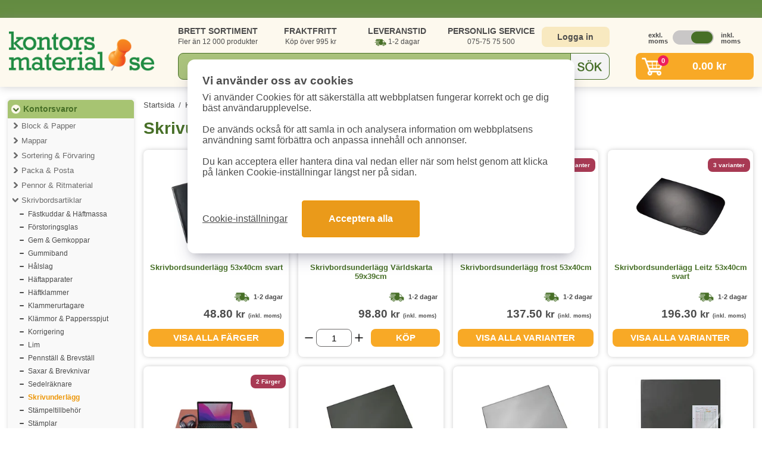

--- FILE ---
content_type: text/html; charset=UTF-8
request_url: https://www.kontorsmaterial.se/group.php?gid=261
body_size: 12209
content:
<!DOCTYPE html>
<html lang="sv">
<head>
	<link rel="icon" type="image/x-icon" href="/favicon.ico" />
	<title>Skrivunderlägg - Handla online</title>
	<meta charset="UTF-8">
	<meta http-equiv="content-type" content="text/html; charset=utf-8">
	<meta name="description" content="Skrivunderlägg - Se alla våra Skrivunderlägg på denna sida. Välj Skrivunderlägg och köp billigt med snabb leverans i hela Sverige!">
	<meta name="keywords" content="Skrivunderlägg">		
	
	<link href='https://www.kontorsmaterial.se/group.php?gid=261' rel='canonical'>	
	<link rel="apple-touch-icon" sizes="180x180" href="/simg/resp7/apple-touch-icon.png">
	<link rel="icon" type="image/png" sizes="32x32" href="/simg/resp7/favicon-32x32.png">
	<link rel="icon" type="image/png" sizes="16x16" href="/simg/resp7/favicon-16x16.png">
	<link rel="manifest" href="/site.webmanifest">
	<link rel="mask-icon" href="/simg/resp7/safari-pinned-tab.svg" color="#476f27">
	<meta name="msapplication-TileColor" content="#476f27">
	<meta name="theme-color" content="#ffffff">
	<meta name="robots" content="index,follow" />
	
	<meta name="viewport" content="width=device-width, initial-scale=1.0">
	
	<meta name="csrf-token" content="7133eafdfdb72c5cac57d926b6865fce8fa843f13a47ce8ab1ed41bf11d5767d">
	
	<link rel="stylesheet" href="/assets/resp7/cssv240514.css" media="screen">	
	<style>		
		.pslider1:not(:first-child) {			
			visibility:hidden;
		}
		.slick-initialized.pslider1 {			
			visibility:visible !important;
		}		
		@media screen and (max-width:767px) {
			#header {
				display: flex;
				flex-direction: column;
				background-color: #ffffff;
				height: 118px;
			}
			#header1a {
				width: 99%;				
				margin-top: -8px;
				margin-bottom: -6px;
				float: none;				
				height: 69px;				
			}
			#header1b {
				width: 100%;				
				height:52px;
				margin-top:-16px;
				float: none;
			}
		}
	</style>
	<script src="/assets/resp7/jsajq371.js"></script>
	
			
	<script>
	window.dataLayer = window.dataLayer || [];
	function gtag(){dataLayer.push(arguments);}
	gtag('consent', 'default', {
		'analytics_storage': 'denied',
		'ad_storage': 'denied',
		'ad_user_data': 'denied',
		'ad_personalization': 'denied'
		});
	</script>
	
	
			
		<!-- Google Tag Manager -->
		<script>(function(w,d,s,l,i){w[l]=w[l]||[];w[l].push({'gtm.start':
		new Date().getTime(),event:'gtm.js'});var f=d.getElementsByTagName(s)[0],
		j=d.createElement(s),dl=l!='dataLayer'?'&l='+l:'';j.async=true;j.src=
		'https://www.googletagmanager.com/gtm.js?id='+i+dl;f.parentNode.insertBefore(j,f);
		})(window,document,'script','dataLayer','GTM-TT54CHZ5');</script>
		<!-- End Google Tag Manager -->
		
				
				
		<script>
			  (function (w, d, t, r, u) {
				var f, n, i;
				w[u] = w[u] || [], f = function () {
				  var o = { ti: "5625266" };
				  o.q = w[u], w[u] = new UET(o), w[u].push("pageLoad")
				}, n = d.createElement(t), n.src = r, n.async = 1, n.onload = n.onreadystatechange = function () {
				  var s = this.readyState;
				  s && s !== "loaded" && s !== "complete" || (f(), n.onload = n.onreadystatechange = null)
				}, i = d.getElementsByTagName(t)[0], i.parentNode.insertBefore(n, i)
			  })(window, document, "script", "//bat.bing.com/bat.js", "uetq");
		</script>
					<script>
			window.uetq = window.uetq || [];
			window.uetq.push('consent', 'default', {
				'ad_storage': 'denied'
				});
			</script>
					
				
		
		<script async src="https://helloretailcdn.com/helloretail.js"></script>
		<script>
			window.hrq = window.hrq || [];
			hrq.push(['init', {}]);
		</script>
		
			
	
</head>
<body>

		<!-- Google Tag Manager (noscript) -->
		<noscript><iframe src="https://www.googletagmanager.com/ns.html?id=GTM-TT54CHZ5"
		height="0" width="0" style="display:none;visibility:hidden"></iframe></noscript>
		<!-- End Google Tag Manager (noscript) -->
		

<div class="containerfluid bgwhite" style="min-height:1120px;">

	<div id="header">
		
		<div id='header1a'>
			<a href='/'><img src='/cdn-cgi/image/format=auto/simg/resp7/logo.png' id='logoImg' width='244' height='69' alt='Kontorsmaterial.se'></a>		
			<div id='cartIcon2'>
				<div id='cartCircle2'>0</div>
			</div>
			<div id="menuIcon2">
				<svg fill="#1f883d" xmlns="http://www.w3.org/2000/svg" viewBox="0 0 24 24" width="34px" height="34px" id="navicon">
				<path d="M5,7h2h12c1.1,0,2-0.9,2-2s-0.9-2-2-2H7H5C3.9,3,3,3.9,3,5S3.9,7,5,7z"></path>
				<path d="M19,10h-3H5c-1.1,0-2,0.9-2,2s0.9,2,2,2h11h3c1.1,0,2-0.9,2-2S20.1,10,19,10z"></path>
				<path d="M19,17h-6H5c-1.1,0-2,0.9-2,2s0.9,2,2,2h8h6c1.1,0,2-0.9,2-2S20.1,17,19,17z"></path>
				</svg>
			</div>
		</div>	
		<div id='header1b'>
			<div id='header2a'>
				<div id='usps1'>
					<div id='usp1'>
						<span class='bold'>BRETT SORTIMENT</span><br>
						Fler än 12 000 produkter
					</div>
					<div id='usp2'>
						<span class='bold'>FRAKTFRITT</span><br>
						Köp över 995 kr						
					</div>
					<div id='usp3'>
						<span class='bold'>LEVERANSTID</span><br>
						<span class='leveransbil'>1-2 dagar</span>
					</div>
					<div id='usp4'>
						<span class='bold'>PERSONLIG SERVICE</span><br>
						075-75 75 500
					</div>										
				</div>
				<div id='login1'>
											<a href='/login.php' id='loginBtn'>Logga in</a>
											
				</div>
				<div id='vat1'>
					<div id='vat1a'><button style='font-weight: bold; color: #4c4c4c;'>exkl. moms</button></div>			
					<div id='vat1b'><img src='simg/resp7/vatleft.png' width='69' height='24' alt='Moms' class='cursor reversed' id='iconvat'></div>
					<div id='vat1c'><button style='font-weight: bold; color: #4c4c4c;'>inkl. moms</button></div>
				</div>			
			</div>
			<div id='header2b'>
				<div id='search1'>
					<div id="searchHolder">
						<form method="get" autocomplete="off" action="/search.php" id="form1">
							<input type="text" id="searchText" name="s" value="" autocomplete="off" placeholder="Sök kontorsmaterial...">
							<div id='searchSubmit'></div>
						</form>
						<div id="autoSgst_loop3" class=''></div>
					</div>
				</div>
				<div id='cart0'>
											<a href='/checkout.php' id='cart1' class='hideMobile'>
							<div id='cartBtn'>
								<div id='cartIcon1'>
									<div id='cartCircle'>0</div>
								</div>
								<div id='cartAmount'>
									<span class='exvatprice hidden'>0.00&nbsp;kr</span>
									<span class='incvatprice '>0.00&nbsp;kr</span>
								</div>
							</div>
						</a>
						<div id='cartContent'>
							<div id='cartContentRow1'>Visar dina 5 senaste tillagda varor. Se alla i kassan.</div>
							
																	<table id='cartContentItemsTable'>
										<tr>
											<td><i>Inga varor i varukorgen</i></td>
										</tr>
									</table>
																			<script>
										hrq = window.hrq || [];
										hrq.push([
											'setCart',
											{
												total: 0,
												url: 'https://www.kontorsmaterial.se/',
												productNumbers: [],
												email: ''
											}, 
											function() {
												//console.log('Cart has been tracked');
											}
										]);
										</script>
																	
							
							<div id='cartContentRow2'>
								<div id='cartContentRow2row'>
									<div id='cartContentRow2cell1'>
										<span class='exvatprice'>Totalt: 0.00&nbsp;kr (exkl. moms)</span>
										<span class='incvatprice'>Totalt: 0.00&nbsp;kr (inkl. moms)</span>
									</div>								
									<div id='cartContentRow2cell2'>
										<a href='/checkout.php' id='cartContentToCheckout'>TILL KASSAN</a>
									</div>
								</div>
							</div>
							
							<!--div class='onlyMobile'>
								<br>
								<center><div id="closeMobileCart">Stäng varukorg</div></center>
							</div-->
						</div>
											
				</div>
				
				<div id='navContent'>
					<ul id="menulinks">
						<li><a href="/login.php">Logga in / Mina sidor</a></li>
						<li><a href="/category_list.php">Produktkategorier</a></li>
						<li><a href="/black_toner.php">Bläck &amp; Toner Guide</a></li>
						<li><a href="/contact.php">Kontakta oss</a></li>
						<li><a href="/faq.php">Vanliga frågor (FAQ)</a></li>
						<li>
							<div id='vat1tmenu'>
								<div id='vat1tmenua' class='gridcenter center'><span style='font-weight: bold; color: #4c4c4c;'>exkl. moms</span></div>			
								<div id='vat1tmenub' class='gridcenter'><img src='simg/resp7/vatleft.png' width='69' height='24' alt='Moms' class='cursor reversed' id='iconvat2'></div>
								<div id='vat1tmenuc' class='gridcenter center'><span style='font-weight: bold; color: #4c4c4c;'>inkl. moms</span></div>
							</div>
						</li>
					</ul>
					<br>
					<center><div id="closeMobileNav">Stäng meny</div></center>
				</div>
				
			</div>
		</div>
		<div class='clear'></div>
		
	</div>

	<div id="menuAndContent">
		<div id="menu" class='hideMobile'>
			
						
			<div id="menuCategories">
									
						<a href="/top_category.php?tid=1" class="menuCategoriesTop1  roundedCornersTop">Kontorsvaror</a>
													<!--div class="menuCategoriesMainPadd"></div-->
												<div class='menuCategoriesMainHolder'>
											
							<a href="category.php?cid=6" class="menuCategoriesMain  ">Block & Papper</a>
													
							<a href="category.php?cid=53" class="menuCategoriesMain  ">Mappar</a>
													
							<a href="category.php?cid=13" class="menuCategoriesMain  ">Sortering & Förvaring</a>
													
							<a href="category.php?cid=9" class="menuCategoriesMain  ">Packa & Posta</a>
													
							<a href="category.php?cid=2" class="menuCategoriesMain  ">Pennor & Ritmaterial</a>
													
							<a href="category.php?cid=1" class="menuCategoriesMainb  ">Skrivbordsartiklar</a>
														<div class='menuCategoriesGroupHolder'>
															<a href="/group.php?gid=246" class="menuCategoriesGroup">Fästkuddar & Häftmassa</a>
																<a href="/group.php?gid=247" class="menuCategoriesGroup">Förstoringsglas</a>
																<a href="/group.php?gid=248" class="menuCategoriesGroup">Gem & Gemkoppar</a>
																<a href="/group.php?gid=249" class="menuCategoriesGroup">Gummiband</a>
																<a href="/group.php?gid=250" class="menuCategoriesGroup">Hålslag</a>
																<a href="/group.php?gid=2" class="menuCategoriesGroup">Häftapparater</a>
																<a href="/group.php?gid=251" class="menuCategoriesGroup">Häftklammer</a>
																<a href="/group.php?gid=252" class="menuCategoriesGroup">Klammerurtagare</a>
																<a href="/group.php?gid=257" class="menuCategoriesGroup">Klämmor & Pappersspjut</a>
																<a href="/group.php?gid=253" class="menuCategoriesGroup">Korrigering</a>
																<a href="/group.php?gid=255" class="menuCategoriesGroup">Lim</a>
																<a href="/group.php?gid=258" class="menuCategoriesGroup">Pennställ & Brevställ</a>
																<a href="/group.php?gid=259" class="menuCategoriesGroup">Saxar & Brevknivar</a>
																<a href="/group.php?gid=260" class="menuCategoriesGroup">Sedelräknare</a>
																<a href="/group.php?gid=261" class="menuCategoriesGroup bold orange">Skrivunderlägg</a>
																<a href="/group.php?gid=263" class="menuCategoriesGroup">Stämpeltillbehör</a>
																<a href="/group.php?gid=262" class="menuCategoriesGroup">Stämplar</a>
																<a href="/group.php?gid=265" class="menuCategoriesGroup">Tejp - Dokumenttejp</a>
																<a href="/group.php?gid=266" class="menuCategoriesGroup">Tejp - Kontorstejp</a>
																<a href="/group.php?gid=264" class="menuCategoriesGroup">Tejp - Övrig tejp</a>
																<a href="/group.php?gid=267" class="menuCategoriesGroup">Tejphållare</a>
															</div>
													
							<a href="category.php?cid=5" class="menuCategoriesMain  ">Kalendrar & Almanackor</a>
													
							<a href="category.php?cid=8" class="menuCategoriesMain  ">Konferens & Presentation</a>
													
							<a href="category.php?cid=49" class="menuCategoriesMain  ">Etiketter</a>
													
							<a href="category.php?cid=12" class="menuCategoriesMain  ">Märkning & Skyltmaterial</a>
													
							<a href="category.php?cid=10" class="menuCategoriesMain  ">Möbler & Lampor</a>
												</div>
										
						<a href="/top_category.php?tid=6" class="menuCategoriesTop3 ">Pärmar & Register</a>
						<!--div class="menuCategoriesMainPadd hidden"></div-->
											<div class='menuCategoriesMainHolder'>
											
							<a href="category.php?cid=55" class="menuCategoriesMain  hidden">Pärmar</a>
													
							<a href="category.php?cid=56" class="menuCategoriesMain  hidden">Pärmregister</a>
													
							<a href="category.php?cid=57" class="menuCategoriesMain  hidden">Pärmtillbehör</a>
												</div>
										
						<a href="/top_category.php?tid=2" class="menuCategoriesTop3 ">Elektronik & Utskrift</a>
						<!--div class="menuCategoriesMainPadd hidden"></div-->
											<div class='menuCategoriesMainHolder'>
											
							<a href="category.php?cid=11" class="menuCategoriesMain  hidden">Bläck & Toner</a>
													
							<a href="category.php?cid=65" class="menuCategoriesMain  hidden">Elektronik</a>
													
							<a href="category.php?cid=7" class="menuCategoriesMain  hidden">Datortillbehör</a>
													
							<a href="category.php?cid=3" class="menuCategoriesMain  hidden">Kontorsmaskiner</a>
												</div>
										
						<a href="/top_category.php?tid=3" class="menuCategoriesTop3 ">Städ & Hygien</a>
						<!--div class="menuCategoriesMainPadd hidden"></div-->
											<div class='menuCategoriesMainHolder'>
											
							<a href="category.php?cid=38" class="menuCategoriesMain  hidden">Hygienartiklar</a>
													
							<a href="category.php?cid=58" class="menuCategoriesMain  hidden">Kök</a>
													
							<a href="category.php?cid=59" class="menuCategoriesMain  hidden">Mjukpapper</a>
													
							<a href="category.php?cid=60" class="menuCategoriesMain  hidden">Städartiklar</a>
												</div>
										
						<a href="/top_category.php?tid=7" class="menuCategoriesTop3 ">Fika & Pentry</a>
						<!--div class="menuCategoriesMainPadd hidden"></div-->
											<div class='menuCategoriesMainHolder'>
											
							<a href="category.php?cid=64" class="menuCategoriesMain  hidden">Drycker</a>
													
							<a href="category.php?cid=63" class="menuCategoriesMain  hidden">Godis & Kakor</a>
													
							<a href="category.php?cid=4" class="menuCategoriesMain  hidden">Kaffe & Kaffetillbehör</a>
													
							<a href="category.php?cid=62" class="menuCategoriesMain  hidden">Pentry</a>
												</div>
										
						<a href="/top_category.php?tid=8" class="menuCategoriesTop3  roundedCornersBottom">Övriga kategorier</a>
						<!--div class="menuCategoriesMainPadd hidden"></div-->
											<div class='menuCategoriesMainHolder'>
											
							<a href="category.php?cid=48" class="menuCategoriesMain  hidden">Arbetskläder & Skydd</a>
													
							<a href="category.php?cid=36" class="menuCategoriesMain  hidden">Skola & Hobby</a>
													
							<a href="category.php?cid=14" class="menuCategoriesMain  hidden">Väskor</a>
												</div>
					
				
			</div>
			
			<div id='menuCategories2'>
				<a href="/black_toner.php" class="menuCategoriesSelf1 roundedCorners10">Bläck & Toner</a>
			</div>
			
			<div id='menuCategories2b'>
				<a href="/toppsaljare.php" class="menuCategoriesSelf1 roundedCorners10">Toppsäljare</a>
			</div>
			
			<div id='menuCategories2c'>
				<a href="/produktnyheter.php" class="menuCategoriesSelf1 roundedCorners10">Produktnyheter</a>
			</div>
			
			<div id='menuCategories3'>
				<a href="/miljo.php" class="menuCategoriesSelf1 roundedCorners10">Miljöprodukter</a>
			</div>
			
			<div id='menuCategories4'>
				<img data-src='/cdn-cgi/image/format=auto/simg/resp7/betalsatt1transp.png' alt='Betalsätt faktura, kortbetalning och klarna' width='190' height='156' class='lazyload' loading='lazy'>
			</div>

		</div>



<div id="content">
				
	<div class='breadcrumbs'>
		<a href='/'>Startsida</a> 
		<span>/</span>
		<a href='/category_list.php'>Kategorier</a>
		<span>/</span>
		<a href='/top_category.php?tid=1'>Kontorsvaror</a>
		<span>/</span>
		<a href='/category.php?cid=1'>Skrivbordsartiklar</a>
		<span>/</span>
		<a href='/group.php?gid=261'>Skrivunderlägg</a>
		
		<script type="application/ld+json">
		{
			"@context": "http://schema.org",
			"@type": "BreadcrumbList",
			"itemListElement": [{
					"@type": "ListItem",
					"position": 1,
					"item": {
						"@id": "https://www.kontorsmaterial.se/",
						"name": "Startsida"
					}
				}, {
					"@type": "ListItem",
					"position": 2,
					"item": {
						"@id": "https://www.kontorsmaterial.se/category_list.php",
						"name": "Kategorier"
					}
				}, {
					"@type": "ListItem",
					"position": 3,
					"item": {
						"@id": "https://www.kontorsmaterial.se/top_category.php?tid=1",
						"name": "Kontorsvaror"
					}
				}, {
					"@type": "ListItem",
					"position": 4,
					"item": {
						"@id": "https://www.kontorsmaterial.se/category.php?cid=1",
						"name": "Skrivbordsartiklar"
					}
				}, {
					"@type": "ListItem",
					"position": 5,
					"item": {
						"@id": "https://www.kontorsmaterial.se/group.php?gid=261",
						"name": "Skrivunderlägg"
					}
				}
			]
		}
		</script>
	</div>
	
	<h1 class='h1a'>Skrivunderlägg</h1>
			
	<div class='productGrid'>
		
		



	<div class='gridProductBox'>
		<div class='productBoxNormal'>
							<div class='gotoBoxProd productBoxBadge2a' prodid='2678'>2 Färger</div>
							<a href='/product.php?id=2678'>
				<div class='productBoxNormalImg'>
					<img data-src='/cdn-cgi/image/width=200,format=auto/pimg/large/2678.jpg' width='200' height='200' alt='Skrivbordsunderlägg' class='lazyload' loading='lazy'>				
				</div>
				<div class='productBoxNormalName'>
					Skrivbordsunderlägg 53x40cm svart				</div>
			</a>
			
			<div class='productBoxNormalDeliveryTagRow'>
								
					<div class='productBoxNormalDeliveryTag'>1-2&nbsp;dagar</div>
								</div>
			<div class='clear'></div>
			
			<div class='productBoxNormalPriceRow'>				
				
									<div class='productBoxNormalPriceTag exvatprice' >39<span>&nbsp;kr</span> <span class='pricetype2'>(exkl. moms)</span></div>
					<div class='productBoxNormalPriceTag incvatprice' >48.80<span>&nbsp;kr</span> <span class='pricetype2'>(inkl. moms)</span></div>
									
			</div>
			<div class='clear'></div>
					
				<div class='productBoxNormalBuyRow'>
					<div class='productBoxNormalShowHolder'>
						<div class='productBoxNormalShowBtn gotoBoxProd' prodid='2678'>
							<span>VISA ALLA FäRGER</span>
						</div>
					</div>
				</div>
						</div>
	</div>






	<div class='gridProductBox'>
		<div class='productBoxNormal'>
						<a href='/product.php?id=2664'>
				<div class='productBoxNormalImg'>
					<img data-src='/cdn-cgi/image/width=200,format=auto/pimg/large/2664.jpg' width='200' height='200' alt='Skrivbordsunderlägg' class='lazyload' loading='lazy'>				
				</div>
				<div class='productBoxNormalName'>
					Skrivbordsunderlägg Världskarta 59x39cm				</div>
			</a>
			
			<div class='productBoxNormalDeliveryTagRow'>
								
					<div class='productBoxNormalDeliveryTag'>1-2&nbsp;dagar</div>
								</div>
			<div class='clear'></div>
			
			<div class='productBoxNormalPriceRow'>				
				
									<div class='productBoxNormalPriceTag exvatprice' >79<span>&nbsp;kr</span> <span class='pricetype2'>(exkl. moms)</span></div>
					<div class='productBoxNormalPriceTag incvatprice' >98.80<span>&nbsp;kr</span> <span class='pricetype2'>(inkl. moms)</span></div>
									
			</div>
			<div class='clear'></div>
							<div class='productBoxNormalBuyRowGrid'>
					<div>
						<div class='productBoxNormalAmountHolderGrid2' style='height: 100%;'>
							<div class="plusminus amountMinus gridcenter">
								<svg fill="#000000" width="20px" height="20px" viewBox="0 0 24 24" xmlns="http://www.w3.org/2000/svg"><path d="M19,13H5a1,1,0,0,1,0-2H19a1,1,0,0,1,0,2Z" style="fill: rgb(0, 0, 0);"></path></svg>
							</div>
							<input type="number" id="buy_2664" name="buy_2664" value="1" class="productBoxNormalAmountInput gridcenter" min='1' max='999' step='1' aria-label='Välj antal'>
							<div class="plusminus amountPlus gridcenter">
								<svg fill="#000000" width="20px" height="20px" viewBox="0 0 24 24" xmlns="http://www.w3.org/2000/svg"><path d="M5,12H19M12,5V19" style="fill: none; stroke: rgb(0, 0, 0); stroke-linecap: round; stroke-linejoin: round; stroke-width: 2;"></path></svg>
							</div>
						</div>
					</div>
					<div class='productBoxNormalBuyHolderGrid'>
						<div class='productBoxNormalBuyBtn' onclick="buy_item(2664,document.getElementById('buy_2664').value)">
							<span>KÖP</span>
						</div>
					</div>
				</div>
						</div>
	</div>






	<div class='gridProductBox'>
		<div class='productBoxNormal'>
							<div class='gotoBoxProd productBoxBadge2a' prodid='2671'>4 varianter</div>
							<a href='/product.php?id=2671'>
				<div class='productBoxNormalImg'>
					<img data-src='/cdn-cgi/image/width=200,format=auto/pimg/large/2671.jpg' width='200' height='200' alt='Skrivbordsunderlägg' class='lazyload' loading='lazy'>				
				</div>
				<div class='productBoxNormalName'>
					Skrivbordsunderlägg frost 53x40cm				</div>
			</a>
			
			<div class='productBoxNormalDeliveryTagRow'>
								
					<div class='productBoxNormalDeliveryTag'>1-2&nbsp;dagar</div>
								</div>
			<div class='clear'></div>
			
			<div class='productBoxNormalPriceRow'>				
				
									<div class='productBoxNormalPriceTag exvatprice' >110<span>&nbsp;kr</span> <span class='pricetype2'>(exkl. moms)</span></div>
					<div class='productBoxNormalPriceTag incvatprice' >137.50<span>&nbsp;kr</span> <span class='pricetype2'>(inkl. moms)</span></div>
									
			</div>
			<div class='clear'></div>
					
				<div class='productBoxNormalBuyRow'>
					<div class='productBoxNormalShowHolder'>
						<div class='productBoxNormalShowBtn gotoBoxProd' prodid='2671'>
							<span>VISA ALLA VARIANTER</span>
						</div>
					</div>
				</div>
						</div>
	</div>






	<div class='gridProductBox'>
		<div class='productBoxNormal'>
							<div class='gotoBoxProd productBoxBadge2a' prodid='31804'>3 varianter</div>
							<a href='/product.php?id=31804'>
				<div class='productBoxNormalImg'>
					<img data-src='/cdn-cgi/image/width=200,format=auto/pimg/large/31804.jpg' width='200' height='200' alt='Skrivbordsunderlägg' class='lazyload' loading='lazy'>				
				</div>
				<div class='productBoxNormalName'>
					Skrivbordsunderlägg Leitz 53x40cm svart				</div>
			</a>
			
			<div class='productBoxNormalDeliveryTagRow'>
								
					<div class='productBoxNormalDeliveryTag'>1-2&nbsp;dagar</div>
								</div>
			<div class='clear'></div>
			
			<div class='productBoxNormalPriceRow'>				
				
									<div class='productBoxNormalPriceTag exvatprice' >157<span>&nbsp;kr</span> <span class='pricetype2'>(exkl. moms)</span></div>
					<div class='productBoxNormalPriceTag incvatprice' >196.30<span>&nbsp;kr</span> <span class='pricetype2'>(inkl. moms)</span></div>
									
			</div>
			<div class='clear'></div>
					
				<div class='productBoxNormalBuyRow'>
					<div class='productBoxNormalShowHolder'>
						<div class='productBoxNormalShowBtn gotoBoxProd' prodid='31804'>
							<span>VISA ALLA VARIANTER</span>
						</div>
					</div>
				</div>
						</div>
	</div>






	<div class='gridProductBox'>
		<div class='productBoxNormal'>
							<div class='gotoBoxProd productBoxBadge2a' prodid='42597'>2 Färger</div>
							<a href='/product.php?id=42597'>
				<div class='productBoxNormalImg'>
					<img data-src='/cdn-cgi/image/width=200,format=auto/pimg/large/42597.jpg' width='200' height='200' alt='Skrivbordsmatta' class='lazyload' loading='lazy'>				
				</div>
				<div class='productBoxNormalName'>
					Skrivbordsmatta Veganskt Läder brun				</div>
			</a>
			
			<div class='productBoxNormalDeliveryTagRow'>
								
					<div class='productBoxNormalDeliveryTag'>1-2&nbsp;dagar</div>
								</div>
			<div class='clear'></div>
			
			<div class='productBoxNormalPriceRow'>				
				
									<div class='productBoxNormalPriceTag exvatprice' >369<span>&nbsp;kr</span> <span class='pricetype2'>(exkl. moms)</span></div>
					<div class='productBoxNormalPriceTag incvatprice' >461.30<span>&nbsp;kr</span> <span class='pricetype2'>(inkl. moms)</span></div>
									
			</div>
			<div class='clear'></div>
					
				<div class='productBoxNormalBuyRow'>
					<div class='productBoxNormalShowHolder'>
						<div class='productBoxNormalShowBtn gotoBoxProd' prodid='42597'>
							<span>VISA ALLA FäRGER</span>
						</div>
					</div>
				</div>
						</div>
	</div>






	<div class='gridProductBox'>
		<div class='productBoxNormal'>
						<a href='/product.php?id=2666'>
				<div class='productBoxNormalImg'>
					<img data-src='/cdn-cgi/image/width=200,format=auto/pimg/large/2666.jpg' width='200' height='200' alt='Skrivbordsunderlägg' class='lazyload' loading='lazy'>				
				</div>
				<div class='productBoxNormalName'>
					Skrivbordsunderlägg Durable 7201 svart				</div>
			</a>
			
			<div class='productBoxNormalDeliveryTagRow'>
								
					<div class='productBoxNormalDeliveryTag'>1-2&nbsp;dagar</div>
								</div>
			<div class='clear'></div>
			
			<div class='productBoxNormalPriceRow'>				
				
									<div class='productBoxNormalPriceTag exvatprice' >190<span>&nbsp;kr</span> <span class='pricetype2'>(exkl. moms)</span></div>
					<div class='productBoxNormalPriceTag incvatprice' >237.50<span>&nbsp;kr</span> <span class='pricetype2'>(inkl. moms)</span></div>
									
			</div>
			<div class='clear'></div>
							<div class='productBoxNormalBuyRowGrid'>
					<div>
						<div class='productBoxNormalAmountHolderGrid2' style='height: 100%;'>
							<div class="plusminus amountMinus gridcenter">
								<svg fill="#000000" width="20px" height="20px" viewBox="0 0 24 24" xmlns="http://www.w3.org/2000/svg"><path d="M19,13H5a1,1,0,0,1,0-2H19a1,1,0,0,1,0,2Z" style="fill: rgb(0, 0, 0);"></path></svg>
							</div>
							<input type="number" id="buy_2666" name="buy_2666" value="1" class="productBoxNormalAmountInput gridcenter" min='1' max='999' step='1' aria-label='Välj antal'>
							<div class="plusminus amountPlus gridcenter">
								<svg fill="#000000" width="20px" height="20px" viewBox="0 0 24 24" xmlns="http://www.w3.org/2000/svg"><path d="M5,12H19M12,5V19" style="fill: none; stroke: rgb(0, 0, 0); stroke-linecap: round; stroke-linejoin: round; stroke-width: 2;"></path></svg>
							</div>
						</div>
					</div>
					<div class='productBoxNormalBuyHolderGrid'>
						<div class='productBoxNormalBuyBtn' onclick="buy_item(2666,document.getElementById('buy_2666').value)">
							<span>KÖP</span>
						</div>
					</div>
				</div>
						</div>
	</div>






	<div class='gridProductBox'>
		<div class='productBoxNormal'>
						<a href='/product.php?id=31454'>
				<div class='productBoxNormalImg'>
					<img data-src='/cdn-cgi/image/width=200,format=auto/pimg/large/31454.jpg' width='200' height='200' alt='Skrivbordsunderlägg' class='lazyload' loading='lazy'>				
				</div>
				<div class='productBoxNormalName'>
					Skrivbordsunderlägg Durable 65x52cm grå				</div>
			</a>
			
			<div class='productBoxNormalDeliveryTagRow'>
								
					<div class='productBoxNormalDeliveryTag'>1-2&nbsp;dagar</div>
								</div>
			<div class='clear'></div>
			
			<div class='productBoxNormalPriceRow'>				
				
									<div class='productBoxNormalPriceTag exvatprice' >145<span>&nbsp;kr</span> <span class='pricetype2'>(exkl. moms)</span></div>
					<div class='productBoxNormalPriceTag incvatprice' >181.30<span>&nbsp;kr</span> <span class='pricetype2'>(inkl. moms)</span></div>
									
			</div>
			<div class='clear'></div>
							<div class='productBoxNormalBuyRowGrid'>
					<div>
						<div class='productBoxNormalAmountHolderGrid2' style='height: 100%;'>
							<div class="plusminus amountMinus gridcenter">
								<svg fill="#000000" width="20px" height="20px" viewBox="0 0 24 24" xmlns="http://www.w3.org/2000/svg"><path d="M19,13H5a1,1,0,0,1,0-2H19a1,1,0,0,1,0,2Z" style="fill: rgb(0, 0, 0);"></path></svg>
							</div>
							<input type="number" id="buy_31454" name="buy_31454" value="1" class="productBoxNormalAmountInput gridcenter" min='1' max='999' step='1' aria-label='Välj antal'>
							<div class="plusminus amountPlus gridcenter">
								<svg fill="#000000" width="20px" height="20px" viewBox="0 0 24 24" xmlns="http://www.w3.org/2000/svg"><path d="M5,12H19M12,5V19" style="fill: none; stroke: rgb(0, 0, 0); stroke-linecap: round; stroke-linejoin: round; stroke-width: 2;"></path></svg>
							</div>
						</div>
					</div>
					<div class='productBoxNormalBuyHolderGrid'>
						<div class='productBoxNormalBuyBtn' onclick="buy_item(31454,document.getElementById('buy_31454').value)">
							<span>KÖP</span>
						</div>
					</div>
				</div>
						</div>
	</div>






	<div class='gridProductBox'>
		<div class='productBoxNormal'>
						<a href='/product.php?id=16505'>
				<div class='productBoxNormalImg'>
					<img data-src='/cdn-cgi/image/width=200,format=auto/pimg/large/16505.jpg' width='200' height='200' alt='Skrivbordsunderlägg' class='lazyload' loading='lazy'>				
				</div>
				<div class='productBoxNormalName'>
					Skrivbordsunderlägg med kantskydd 65x50cm				</div>
			</a>
			
			<div class='productBoxNormalDeliveryTagRow'>
								
					<div class='productBoxNormalDeliveryTag'>1-2&nbsp;dagar</div>
								</div>
			<div class='clear'></div>
			
			<div class='productBoxNormalPriceRow'>				
				
									<div class='productBoxNormalPriceTag exvatprice' >259<span>&nbsp;kr</span> <span class='pricetype2'>(exkl. moms)</span></div>
					<div class='productBoxNormalPriceTag incvatprice' >323.80<span>&nbsp;kr</span> <span class='pricetype2'>(inkl. moms)</span></div>
									
			</div>
			<div class='clear'></div>
							<div class='productBoxNormalBuyRowGrid'>
					<div>
						<div class='productBoxNormalAmountHolderGrid2' style='height: 100%;'>
							<div class="plusminus amountMinus gridcenter">
								<svg fill="#000000" width="20px" height="20px" viewBox="0 0 24 24" xmlns="http://www.w3.org/2000/svg"><path d="M19,13H5a1,1,0,0,1,0-2H19a1,1,0,0,1,0,2Z" style="fill: rgb(0, 0, 0);"></path></svg>
							</div>
							<input type="number" id="buy_16505" name="buy_16505" value="1" class="productBoxNormalAmountInput gridcenter" min='1' max='999' step='1' aria-label='Välj antal'>
							<div class="plusminus amountPlus gridcenter">
								<svg fill="#000000" width="20px" height="20px" viewBox="0 0 24 24" xmlns="http://www.w3.org/2000/svg"><path d="M5,12H19M12,5V19" style="fill: none; stroke: rgb(0, 0, 0); stroke-linecap: round; stroke-linejoin: round; stroke-width: 2;"></path></svg>
							</div>
						</div>
					</div>
					<div class='productBoxNormalBuyHolderGrid'>
						<div class='productBoxNormalBuyBtn' onclick="buy_item(16505,document.getElementById('buy_16505').value)">
							<span>KÖP</span>
						</div>
					</div>
				</div>
						</div>
	</div>






	<div class='gridProductBox'>
		<div class='productBoxNormal'>
						<a href='/product.php?id=30547'>
				<div class='productBoxNormalImg'>
					<img data-src='/cdn-cgi/image/width=200,format=auto/pimg/large/30547.jpg' width='200' height='200' alt='Skrivbordsunderlägg' class='lazyload' loading='lazy'>				
				</div>
				<div class='productBoxNormalName'>
					Skrivbordsunderlägg läder 60x40cm				</div>
			</a>
			
			<div class='productBoxNormalDeliveryTagRow'>
								
					<div class='productBoxNormalDeliveryTag'>1-2&nbsp;dagar</div>
								</div>
			<div class='clear'></div>
			
			<div class='productBoxNormalPriceRow'>				
				
									<div class='productBoxNormalPriceTag exvatprice' >725<span>&nbsp;kr</span> <span class='pricetype2'>(exkl. moms)</span></div>
					<div class='productBoxNormalPriceTag incvatprice' >906.30<span>&nbsp;kr</span> <span class='pricetype2'>(inkl. moms)</span></div>
									
			</div>
			<div class='clear'></div>
							<div class='productBoxNormalBuyRowGrid'>
					<div>
						<div class='productBoxNormalAmountHolderGrid2' style='height: 100%;'>
							<div class="plusminus amountMinus gridcenter">
								<svg fill="#000000" width="20px" height="20px" viewBox="0 0 24 24" xmlns="http://www.w3.org/2000/svg"><path d="M19,13H5a1,1,0,0,1,0-2H19a1,1,0,0,1,0,2Z" style="fill: rgb(0, 0, 0);"></path></svg>
							</div>
							<input type="number" id="buy_30547" name="buy_30547" value="1" class="productBoxNormalAmountInput gridcenter" min='1' max='999' step='1' aria-label='Välj antal'>
							<div class="plusminus amountPlus gridcenter">
								<svg fill="#000000" width="20px" height="20px" viewBox="0 0 24 24" xmlns="http://www.w3.org/2000/svg"><path d="M5,12H19M12,5V19" style="fill: none; stroke: rgb(0, 0, 0); stroke-linecap: round; stroke-linejoin: round; stroke-width: 2;"></path></svg>
							</div>
						</div>
					</div>
					<div class='productBoxNormalBuyHolderGrid'>
						<div class='productBoxNormalBuyBtn' onclick="buy_item(30547,document.getElementById('buy_30547').value)">
							<span>KÖP</span>
						</div>
					</div>
				</div>
						</div>
	</div>


			
			<script type="application/ld+json">
			{
				"@context": "http://schema.org",
				"@type": "ItemList",
				"url": "https://www.kontorsmaterial.se/group.php?gid=261",
				"numberOfItems": "9",
				"itemListElement": [{
					"@type": "Product",
					"image": "https://www.kontorsmaterial.se/pimg/large/2678.jpg",
					"url": "https://www.kontorsmaterial.se/product.php?id=2678",
					"name": "Skrivbordsunderl\u00e4gg 53x40cm svart",
					"description": "Skrivunderl\u00e4gg med baksida av skumplast. Transparent plastflik f\u00f6r kalendarium. \r\n\r\nM\u00e5tt: 53x40cm",
					"brand": {
						"@type": "Brand",
						"name": "\u00d6vrigt"
					},		
					"sku": "8022660",
					"gtin8": "7391072950137",
					"offers": {
						"@type": "Offer",
						"priceCurrency": "SEK",
						"price": "48.80",
						"availability": "http://schema.org/InStock",
						"itemCondition": "http://schema.org/NewCondition"
					}
				},{
					"@type": "Product",
					"image": "https://www.kontorsmaterial.se/pimg/large/2664.jpg",
					"url": "https://www.kontorsmaterial.se/product.php?id=2664",
					"name": "Skrivbordsunderl\u00e4gg V\u00e4rldskarta 59x39cm",
					"description": "Skrivbordsunderl\u00e4gg med v\u00e4rldskarta i PVC-plast utan klaff.\r\n\r\nM\u00e5tt: 59x39cm",
					"brand": {
						"@type": "Brand",
						"name": "\u00d6vrigt"
					},		
					"sku": "4840813",
					"gtin8": "7392866015957",
					"offers": {
						"@type": "Offer",
						"priceCurrency": "SEK",
						"price": "98.80",
						"availability": "http://schema.org/InStock",
						"itemCondition": "http://schema.org/NewCondition"
					}
				},{
					"@type": "Product",
					"image": "https://www.kontorsmaterial.se/pimg/large/2671.jpg",
					"url": "https://www.kontorsmaterial.se/product.php?id=2671",
					"name": "Skrivbordsunderl\u00e4gg frost 53x40cm",
					"description": "Transparent skrivunderl\u00e4gg i PVC-plast utan klaff. Reflexfri.\r\n\r\nM\u00e5tt: 53x40cm.",
					"brand": {
						"@type": "Brand",
						"name": "Durable"
					},		
					"sku": "711219",
					"gtin8": "4005546710259",
					"offers": {
						"@type": "Offer",
						"priceCurrency": "SEK",
						"price": "137.50",
						"availability": "http://schema.org/InStock",
						"itemCondition": "http://schema.org/NewCondition"
					}
				},{
					"@type": "Product",
					"image": "https://www.kontorsmaterial.se/pimg/large/31804.jpg",
					"url": "https://www.kontorsmaterial.se/product.php?id=31804",
					"name": "Skrivbordsunderl\u00e4gg Leitz 53x40cm svart",
					"description": "Underl\u00e4gg med mjuk yta tillverkad i PVC. Ligger stadigt p\u00e5 bordet tack vare antiglid-skydd p\u00e5 undersidan.",
					"brand": {
						"@type": "Brand",
						"name": "Leitz"
					},		
					"sku": "53040095",
					"gtin8": "4002432385324",
					"offers": {
						"@type": "Offer",
						"priceCurrency": "SEK",
						"price": "196.30",
						"availability": "http://schema.org/InStock",
						"itemCondition": "http://schema.org/NewCondition"
					}
				},{
					"@type": "Product",
					"image": "https://www.kontorsmaterial.se/pimg/large/42597.jpg",
					"url": "https://www.kontorsmaterial.se/product.php?id=42597",
					"name": "Skrivbordsmatta Veganskt L\u00e4der brun",
					"description": "Skrivbordsmatta i veganskt l\u00e4der med t\u00e5lig yta som \u00e4r l\u00e4tt att torka av och h\u00e5ller sig fin \u00e4ven vid daglig anv\u00e4ndning. Det rymliga formatet skapar en harmonisk arbetsyta som b\u00e5de k\u00e4nns bekv\u00e4m och fr\u00e4mjar god ergonomi. 400x900mm.",
					"brand": {
						"@type": "Brand",
						"name": "DESIRE2"
					},		
					"sku": "605061",
					"gtin8": "5030578444604",
					"offers": {
						"@type": "Offer",
						"priceCurrency": "SEK",
						"price": "461.30",
						"availability": "http://schema.org/InStock",
						"itemCondition": "http://schema.org/NewCondition"
					}
				},{
					"@type": "Product",
					"image": "https://www.kontorsmaterial.se/pimg/large/2666.jpg",
					"url": "https://www.kontorsmaterial.se/product.php?id=2666",
					"name": "Skrivbordsunderl\u00e4gg Durable 7201 svart",
					"description": "Kraftigt skrivunderl\u00e4gg i PVC-plast. Skumgummibaksidan g\u00f6r att den ligger stadigt p\u00e5 skrivbordet. Helt\u00e4ckande transparent klaff som \u00e4r l\u00e4tt att reng\u00f6ra, f\u00f6r f\u00f6rvaring av anteckningar, telefonlistor etc. \r\n \r\nM\u00e5tt: 65x52cm",
					"brand": {
						"@type": "Brand",
						"name": "Durable"
					},		
					"sku": "720301",
					"gtin8": "7391072002072",
					"offers": {
						"@type": "Offer",
						"priceCurrency": "SEK",
						"price": "237.50",
						"availability": "http://schema.org/InStock",
						"itemCondition": "http://schema.org/NewCondition"
					}
				},{
					"@type": "Product",
					"image": "https://www.kontorsmaterial.se/pimg/large/31454.jpg",
					"url": "https://www.kontorsmaterial.se/product.php?id=31454",
					"name": "Skrivbordsunderl\u00e4gg Durable 65x52cm gr\u00e5",
					"description": "Gr\u00e5tt skrivunderl\u00e4gg i PVC-plast med en helt\u00e4ckande klaff f\u00f6r f\u00f6rvaring av anteckningar och papper. L\u00e4tt att reng\u00f6ra.\r\n\r\nM\u00e5tt: 65x52cm",
					"brand": {
						"@type": "Brand",
						"name": "Durable"
					},		
					"sku": "720310",
					"gtin8": "4005546700298",
					"offers": {
						"@type": "Offer",
						"priceCurrency": "SEK",
						"price": "181.30",
						"availability": "http://schema.org/InStock",
						"itemCondition": "http://schema.org/NewCondition"
					}
				},{
					"@type": "Product",
					"image": "https://www.kontorsmaterial.se/pimg/large/16505.jpg",
					"url": "https://www.kontorsmaterial.se/product.php?id=16505",
					"name": "Skrivbordsunderl\u00e4gg med kantskydd 65x50cm",
					"description": "Praktiskt skrivunderl\u00e4gg med kantskydd och transparent plast\u00f6verdrag. Antiglidskydd p\u00e5 undersidan och kantskyddet g\u00f6r att underl\u00e4gget ligger stadigt p\u00e5 plats.\r\n\r\nM\u00e5tt: 65x50cm",
					"brand": {
						"@type": "Brand",
						"name": "Durable"
					},		
					"sku": "729301",
					"gtin8": "4005546701271",
					"offers": {
						"@type": "Offer",
						"priceCurrency": "SEK",
						"price": "323.80",
						"availability": "http://schema.org/InStock",
						"itemCondition": "http://schema.org/NewCondition"
					}
				},{
					"@type": "Product",
					"image": "https://www.kontorsmaterial.se/pimg/large/30547.jpg",
					"url": "https://www.kontorsmaterial.se/product.php?id=30547",
					"name": "Skrivbordsunderl\u00e4gg l\u00e4der 60x40cm",
					"description": "Exklusivt och stilrent skrivunderl\u00e4gg av h\u00f6gklassigt svart l\u00e4der med sydd kant. Bekv\u00e4m skrivyta och gummerad undersida som g\u00f6r att underl\u00e4gget h\u00e5ller sig p\u00e5 plats. \r\n \r\nM\u00e5tt: 60x40cm",
					"brand": {
						"@type": "Brand",
						"name": "Non-branded"
					},		
					"sku": "CF270",
					"gtin8": "",
					"offers": {
						"@type": "Offer",
						"priceCurrency": "SEK",
						"price": "906.30",
						"availability": "http://schema.org/InStock",
						"itemCondition": "http://schema.org/NewCondition"
					}
				}]
			}
			</script>
						
					
	</div>
	
		
	
		
	
	
	<br>
	<br>
	<br>
	
	
	
	
	<br>
</div>




	</div>
	
	
	<div class='clear'></div>
	
	<div id="footer">
		<div id="footerInside" class='normalLineHeight'>	
			<div id="footerInside1">			
				<span class='bold'>Spara tid och pengar</span><br>
				Kontorsmaterial.se erbjuder ett brett sortiment av kontorsmaterial till låga priser. Handla tryggt och enkelt. Snabba leveranser till privatpersoner och företag inom hela Sverige. Kontakta kundtjänst vid frågor. 
				<br>
			</div>
			<div id="footerInside2">					
				<ul>					
					<li><span class='bold'>></span>&nbsp;<a href="/conditions.php" class="footer_a">Köpvillkor</a></li>
					<li><span class='bold'>></span>&nbsp;<a href="/integritetspolicy.php" class="footer_a">Integritetspolicy</a></li>
					<li><span class='bold'>></span>&nbsp;<a href="/delivery.php" class="footer_a">Leveransinformation</a></li>
					<li><span class='bold'>></span>&nbsp;<a href="/faq.php" class="footer_a">Vanliga frågor</a></li>
					<li><span class='bold'>></span>&nbsp;<a href="/sitemap.php" class="footer_a">Översikt kategorier</a></li>
					<li><span class='bold'>></span>&nbsp;<a href="/about.php" class="footer_a">Om oss</a></li>
					<li><span class='bold'>></span>&nbsp;<a href="/contact.php" class="footer_a">Kontakta oss</a></li>
					<li><span class='bold'>></span>&nbsp;<a href="/newsletter.php" class="footer_a">Nyhetsbrev</a></li>
					<li><span class='bold'>></span>&nbsp;<a href="/cookiepolicy.php" class="footer_a">Cookiepolicy</a></li>
					<li><span class='bold'>></span>&nbsp;<a href="/miljo.php" class="footer_a">Miljöprodukter</a></li>
				</ul>
			</div>
			<div id="footerInside3">				
				
			</div>
			<div id="footerInside4">							
				<span class='bold'>Handla direkt utan konto</span><br>
				Fraktfritt över 995 kr<br>
				1-2 dagars leveranstid
				<br>
				<br>
				<div class='onlyMobile'>
					<span class='bold'>Visa priser för &quot;Företag&quot; eller &quot;Privat&quot;</span><br>					
					<div id='vat3bottom'>
						<div id='vat3bottoma' class='gridcenter center' style='height:36px;'><span>exkl. moms</span></div>
						<div id='vat3bottomb' class='gridcenter' ><img src='simg/resp7/vatleft2.png' width='69' height='24' alt='Moms' class='cursor reversed' id='iconvat3'></div>
						<div id='vat3bottomc' class='gridcenter center' style='height:36px;'><span>inkl. moms</span></div>
					</div>
					<br>
				</div>
				<br>
				
			</div>
		</div>
		
				
	</div>
	
</div>


<script>
	$(document).ready(function(){			
		
		$('.pslider1').slick({
			dots: false,
			infinite: true,
			speed: 1000,
			slidesToShow: 4,
			slidesToScroll: 4,
			prevArrow: '<div class="cursor" style="position: absolute; top: 37%; left: 7px; z-index: 100; width: 35px; height: 35px; border-radius: 35px; padding: 0px; margin: 0px; background-color: #476f27;" class="slick-arrow"><button type="button" style="width:35px;height:35px;border-radius:35px;padding:0;margin:0;background-color:transparent;background-position:50% 50%;border-width:0;background-repeat:no-repeat;background-image:url(&quot;[data-uri]&quot;)" aria-label="Previous"></button></div>',
			nextArrow: '<div class="cursor" style="position: absolute; top: 37%; right: 7px; z-index: 100; width: 35px; height: 35px; border-radius: 35px; padding: 0px; margin: 0px; background-color: #476f27;" class="slick-arrow"><button type="button" style="width:35px;height:35px;border-radius:35px;padding:0;margin:0;background-color:transparent;background-position:50% 50%;border-width:0;background-repeat:no-repeat;background-image:url(&quot;[data-uri]&quot;)" aria-label="Next"></button></div>',
			
			responsive: [
				{
				  breakpoint: 1264,
				  settings: {
					slidesToShow: 4,
					slidesToScroll: 4,
					infinite: true,					
				  }
				},
				{
				  breakpoint: 1130,
				  settings: {
					slidesToShow: 3,
					slidesToScroll: 3
				  }
				},
				{
				  breakpoint: 920,
				  settings: {
					slidesToShow: 2,
					slidesToScroll: 2
				  }
				}				
			]
		});
	});
</script>




<script>

function cbckCheckedValues()
{
	var cbckval2 = 0;
	var cbckval3 = 0;
	var cbckval4 = 0;
	var cbckval5 = 0;
	
	if ($('#cbckval2').is(':checked')) 
	{
		cbckval2 = 1;
	}
	
	if ($('#cbckval3').is(':checked')) 
	{
		cbckval3 = 1;
	}
	
	if ($('#cbckval4').is(':checked')) 
	{
		cbckval4 = 1;
	}
	
	if ($('#cbckval5').is(':checked')) 
	{
		cbckval5 = 1;
	}
	
	return cbckval2.toString()+','+cbckval3.toString()+','+cbckval4.toString()+','+cbckval5.toString();
}

function cbckCookieValues()
{	
	var cbckCookieVals = cbckGetCookie('cbck2');
	var cbckValArray = cbckCookieVals.split(',');
	
	return cbckValArray;
}

function cbckSetCookie(cbckname, cbckvalue, exdays)
{
	var d = new Date();
	d.setTime(d.getTime() + (exdays*24*60*60*1000));
	var expires = "expires=" + d.toUTCString();
	document.cookie = cbckname + "=" + cbckvalue + ";" + expires + ";path=/;SameSite=Lax";
}

function cbckGetCookie(ncbname)
{
	var name = ncbname + "=";
	var decodedCookie = decodeURIComponent(document.cookie);
	var ca = decodedCookie.split(';');
	for(var i = 0; i < ca.length; i++)
	{
		var c = ca[i];
		while (c.charAt(0) == ' ')
		{
			c = c.substring(1);					
		}
		
		if(c.indexOf(name) == 0)
		{
			return c.substring(name.length, c.length);
		}				
	}
	return "";
}

function googleConsentChange() 
{
	
	var cbckvals = cbckCheckedValues();
	
	if (typeof gtag === "function") {
		gtag('consent', 'update', {
		  'analytics_storage': (cbckvals.split(',')[0] == "1" ? 'granted' : 'denied'),
		  'ad_storage': (cbckvals.split(',')[1] == "1" ? 'granted' : 'denied'),
		  'ad_user_data': (cbckvals.split(',')[2] == "1" ? 'granted' : 'denied'),
		  'ad_personalization': (cbckvals.split(',')[3] == "1" ? 'granted' : 'denied')
		});
	}
	
	window.uetq = window.uetq || [];
	window.uetq.push('consent', 'update', {
	  'ad_storage': (cbckvals.split(',')[1] == "1" ? 'granted' : 'denied')
	});
	
}

var cbckCheckScripts = document.querySelectorAll('script[data-cookiecategory]');
//console.log(cbckCheckScripts);
var cbcVals = cbckCookieValues();
var accepted_categories = [];
if(cbcVals[0]==1) {
	accepted_categories.push("analytics");
}
if(cbcVals[1]==1) {
	accepted_categories.push("ads");
}
//console.log('accepted_categories: '+accepted_categories);

var _inArray = function(arr, value){
	return arr.indexOf(value);
}

var _createNode = function(type){
	var el = document.createElement(type);
	if(type === 'button'){
		el.setAttribute('type', type);
	}
	return el;
}

var _loadScripts = function(scripts, index){
	if(index < scripts.length){

		var curr_script = scripts[index];
		var curr_script_category = curr_script.getAttribute('data-cookiecategory');
		
		if(_inArray(accepted_categories, curr_script_category) > -1){

			curr_script.type = 'text/javascript';
			curr_script.removeAttribute('data-cookiecategory');
			
			var src = curr_script.getAttribute('data-src');
			
			src && curr_script.removeAttribute('data-src');

			var fresh_script = _createNode('script');
			fresh_script.textContent = curr_script.innerHTML;

			(function(destination, source){
				var attributes = source.attributes;
				var len = attributes.length;
				for(var i=0; i<len; i++){
					var attr_name = attributes[i].nodeName;
					destination.setAttribute(attr_name , source[attr_name] || source.getAttribute(attr_name));
				}
			})(fresh_script, curr_script);
			
			src ? (fresh_script.src = src) : (src = curr_script.src);
			
			if(src){				
				if(fresh_script.readyState) {  
					fresh_script.onreadystatechange = function() {
						if (fresh_script.readyState === "loaded" || fresh_script.readyState === "complete" ) {
							fresh_script.onreadystatechange = null;
							_loadScripts(scripts, ++index);
						}
					};
				}else{ 
					fresh_script.onload = function(){
						fresh_script.onload = null;
						_loadScripts(scripts, ++index);
					};
				}
			}
			
			curr_script.parentNode.replaceChild(fresh_script, curr_script);
			
			if(src) return;
		}
		
		_loadScripts(scripts, ++index);
	}
}

_loadScripts(cbckCheckScripts, 0);


</script>






	
<script>
$(document).ready(function(){
	
	$('#cbckchangeholder').on("click", "#cbckhclose", function(e){					
		$('#cbckchangeholder').hide();
		$('#cbckchangeholderFirst').show();
	});	
	
	$('.search_list_content').on("click", "#cookiesettingsshow", function(e){					
		$('#cbckchangeholder').show();
		$('#cbckhclose').hide();
	});	
	
	$('#cbckholder').on("click", "#cbckokbtn2", function(e){								
		$('#cbckchangeholder').show();		
	});	
	
	$('#cbckchangeholderFirst').on("click", "#cbckoklink2", function(e){								
		$('#cbckchangeholderFirst').hide();
		$('#cbckchangeholder').show();		
	});
	$('#cbckchangeholderFirst').on("click", "#cbckoklink1", function(e){								
		$('#cbckchangeholder').hide();	
		$('#cbckholder').hide();
		$('#cbckchangeholderFirst').hide();
		$('#cbckFullscreenBlocker').hide();

		googleConsentChange();
		cbckSetCookie('cbck2', cbckCheckedValues(), 364);
		_loadScripts(cbckCheckScripts, 0);
	});
	
	$('#cbckholder').on("click", "#cbckokbtn1", function(e){
		$('#cbckchangeholder').hide();	
		$('#cbckholder').hide();
		$('#cbckchangeholderFirst').hide();
		$('#cbckFullscreenBlocker').hide();

		googleConsentChange();
		cbckSetCookie('cbck2', cbckCheckedValues(), 364);
		_loadScripts(cbckCheckScripts, 0);
	});	
	
	$('#cbckchangeholder').on("click", "#cbckacceptbtn1, #cbckacceptbtn2", function(e){
		$('#cbckchangeholder').hide();	
		$('#cbckholder').hide();
		$('#cbckchangeholderFirst').hide();
		$('#cbckFullscreenBlocker').hide();

		googleConsentChange();
		cbckSetCookie('cbck2', cbckCheckedValues(), 364);
		_loadScripts(cbckCheckScripts, 0);
	});
	
	
});

</script>




<style>
#cbckholder {
	width:100%;
	background: #111111;
	height: auto;
	line-height: 24px;
	color: #eeeeee;
	text-align: center;
	padding: 3px 0;

}
#cbckrow {
	margin: auto;
	display: table;
	clear: both;
	width:994px;
}
#cbckleft {
	text-align:left;
	float: left;
	width:809px;
	line-height:16px;
}
#cbckright {
	width:182px:
	float: left;
}
#cbckokbtn1 {
	background: #ea9a1a;
	color: #ffffff;
	display: inline-block;
	border-radius: 3px;
	text-decoration: none;
	padding: 3px 12px 3px 12px;
	margin-left: 8px;
	margin-top:2px;
	margin-bottom:2px;
}
#cbckokbtn2 {
	background: #026687;
	color: #ffffff;
	display: inline-block;
	border-radius: 3px;
	text-decoration: none;
	padding: 3px 9px 3px 9px;
	margin-left: 8px;
	margin-top:2px;
	margin-bottom:2px;
}
#cbckFullscreenBlocker {  
  position: fixed;
  top: 0;
  bottom: 0;
  left: 0;
  right: 0;
  background: rgba(90, 90, 90, 0.7);
  z-index: 997;
}
#cbckchangeholder, #cbckchangeholderFirst {
	padding: 25px;
	border-radius: 12px;
	width:600px;
	min-height:270px;
	position: fixed;
	top: 50px;
	left: 50%;
	transform: translate(-50%, 50px);
	z-index:998;
	background-color:#fff;
	box-shadow: rgba(50, 50, 93, 0.25) 0px 13px 27px -5px, rgba(0, 0, 0, 0.2) 0px 8px 16px -8px;
}

#cbckoklink1 {
	background: #ea9a1a;
	color: #ffffff;
	display: inline-block;
	border-radius: 4px;
	border:1px solid #f49800;
	text-decoration: none;		
	margin-top:2px;
	margin-bottom:2px;
	padding: 21px 44px 21px 44px;
	font-weight:bold;
	font-size:16px;
	margin-left:20px;
}
#cbckoklink2 {
	text-decoration:underline;	
	color:#4c4c4c;
}
#cbckacceptbtn1 {
	background: #ea9a1a;
	color: #ffffff;
	display: inline-block;
	border-radius: 4px;
	text-decoration: none;
	padding: 18px 26px 18px 26px;
	font-weight:bold;	
	margin-top:2px;
	margin-bottom:2px;
	font-size:16px;
	border:1px solid #f49800;
	margin-left: 10px;
}
#cbckacceptbtn2 {
	background: #fff;
	color: #6a6a6a;
	display: inline-block;
	border-radius: 4px;
	text-decoration: none;
	padding: 18px 26px 18px 26px;
	font-weight:bold;	
	margin-top:2px;
	margin-bottom:2px;
	font-size:16px;
	border:1px solid #6a6a6a;
}
.cbckheader {
	font-size:19px;
	margin-bottom:8px;
	display:inline-block;
}
.cbckheader2 {
	font-size:15px;
}
#cbckhclose {
	position: absolute;
	top: 8px;
	right: 5px;
	z-index: 999;
	width: 24px;
	height: 24px;	
	cursor:pointer;
}
#cbckrowval {	
	display: table;
	clear: both;
	width:600px;
}
#cbckvalleft {
	text-align:left;	
	width:35px;	
	display:table-cell;
	vertical-align: middle;	
	padding-left:14px;
}

#cbckvalright {
	width:402px:	
	display:table-cell;
	vertical-align: middle;	
	padding-top:8px;
}

#cbckval1,#cbckval2,#cbckval3,#cbckval4,#cbckval5 {
	transform: scale(1.4);
}
.hidden {
	display:none;
}

/* mobil */
@media screen and (max-width:767px) {
	
	#cbckholder {
		width:100%;
		background: #111111;
		height: auto;
		line-height: 24px;
		color: #eeeeee;
		text-align: center;
		padding: 3px 0;

	}
	#cbckrow {
		margin: auto;
		display: table;
		clear: both;
		width:994px;
	}
	#cbckleft {
		text-align:left;
		float: left;
		width:809px;
		line-height:16px;
	}
	#cbckright {
		width:182px:
		float: left;
	}
	#cbckokbtn1 {
		background: #ea9a1a;
		color: #ffffff;
		display: inline-block;
		border-radius: 3px;
		text-decoration: none;
		padding: 3px 12px 3px 12px;
		margin-left: 8px;
		margin-top:2px;
		margin-bottom:2px;
	}
	#cbckokbtn2 {
		background: #026687;
		color: #ffffff;
		display: inline-block;
		border-radius: 3px;
		text-decoration: none;
		padding: 3px 9px 3px 9px;
		margin-left: 8px;
		margin-top:2px;
		margin-bottom:2px;
	}
	#cbckchangeholder, #cbckchangeholderFirst {
		overflow-y: auto;
		font-size:13px;
		border:2px solid #8b8a8a;
		padding: 12px;
		border-radius: 12px;
		width:85%;	
		max-width:500px;
		position: absolute;		
		left: 50%;
		transform: translate(-50%, 56px);
		z-index:1000;
		background-color:#fff;
		min-height: 235px;
	}
	
	#cbckchangeholderFirst {		
		top: 145px;		
	}
	#cbckchangeholder {		
		top: 31px;		
	}
	

	#cbckoklink1 {
		background: #ea9a1a;
		color: #ffffff;
		display: inline-block;
		border-radius: 4px;
		border:1px solid #f49800;
		text-decoration: none;		
		margin-top:2px;
		margin-bottom:2px;
		padding: 14px 34px 14px 34px;
		font-weight:bold;
		font-size:16px;
		margin-left:20px;
	}
	#cbckoklink2 {
		text-decoration:underline;	
		
	}
	#cbckacceptbtn1 {
		background: #ea9a1a;
		color: #ffffff;
		display: inline-block;
		border-radius: 4px;
		text-decoration: none;
		padding: 13px 18px 13px 18px;
		font-weight:bold;	
		margin-top:2px;
		margin-bottom:2px;
		font-size:14px;
		border:1px solid #f49800;
		margin-left: 10px;
	}
	#cbckacceptbtn2 {
		background: #fff;
		color: #6a6a6a;
		display: inline-block;
		border-radius: 4px;
		text-decoration: none;
		padding: 13px 18px 13px 18px;
		font-weight:bold;	
		margin-top:2px;
		margin-bottom:2px;
		font-size:14px;
		border:1px solid #6a6a6a;
	}
	.cbckheader {
		font-size:15px;
		margin-bottom:4px;
		display:inline-block;
	}
	.cbckheader2 {
		font-size:14px;
	}
	#cbckhclose {
		position: absolute;
		top: 8px;
		right: 5px;
		z-index: 1001;
		width: 24px;
		height: 24px;	
		cursor:pointer;
	}
	#cbckrowval {	
		display: table;
		clear: both;
		width:100%;
	}
	#cbckvalleft {
		text-align:left;	
		width:35px;	
		display:table-cell;
		vertical-align: middle;		
	}

	#cbckvalright {	
		display:table-cell;
		vertical-align: middle;	
		padding-top:8px;
		font-size:11px;
	}

	#cbckval1,#cbckval2,#cbckval3,#cbckval4,#cbckval5 {
		transform: scale(1.2);
		appearance: checkbox;
	}
	
	
}
</style>

<!--div id='cbckFullscreenBlocker' class=''></div-->

<div id='cbckchangeholderFirst' class=''><!---->
	<b class='cbckheader'>Vi använder oss av cookies</b><br>
	Vi använder Cookies för att säkerställa att webbplatsen fungerar korrekt och ge dig bäst användarupplevelse. <br>
	<br>
	De används också för att samla in och analysera information om webbplatsens användning samt förbättra och anpassa innehåll och annonser.<br>
	<br>
	Du kan acceptera eller hantera dina val nedan eller när som helst genom att klicka på länken Cookie-inställningar längst ner på sidan.<br>
	<br>
	<br>
	<a href='#' id='cbckoklink2'>Cookie-inställningar</a>
	<a href='#' id='cbckoklink1'>Acceptera alla</a>
</div>

<div id='cbckchangeholder' class='hidden'><!---->

	<div id="cbckhclose">
		<svg xmlns="http://www.w3.org/2000/svg" width="20px" height="20px" viewBox="0 0 32 32" id="ncdReadAtall1b">
		<path d="M17.37 16l8.54-8.54c0.080-0.080 0.080-0.2 0-0.28l-1.13-1.13c-0.080-0.080-0.2-0.080-0.28 0l-8.54 8.54-8.55-8.54c-0.080-0.080-0.2-0.080-0.28 0l-1.13 1.13c-0.080 0.080-0.080 0.2 0 0.28l8.54 8.54-8.54 8.54c-0.080 0.080-0.080 0.2 0 0.28l1.13 1.13c0.080 0.080 0.2 0.080 0.28 0l8.54-8.54 8.54 8.54c0.080 0.080 0.2 0.080 0.28 0l1.13-1.13c0.080-0.080 0.080-0.2 0-0.28l-8.53-8.54z"></path>
		</svg>
	</div>
	
	<b class='cbckheader'>Cookies på denna webbplats</b><br>
	Avmarkera de cookies du inte vill behålla.<br>
	<br>
	<b class='cbckheader2'>Nödvändiga Cookies</b><br>
	<div id='cbckrowval'>
		<div id='cbckvalleft'>
			<input type='checkbox' id='cbckval1' name='cbckval1' value='1' checked disabled>
		</div>
		<div id='cbckvalright'>			
			Vissa cookies är nödvändiga för webbplatsens funktionalitet.<br>
			Webbplatsen kommer inte att fungera korrekt utan dessa cookies.<br>
			De är aktiverade som standard och kan inte inaktiveras.
		</div>
	</div>	
	<br>
	<b class='cbckheader2'>Analys-cookies</b><br>	
	<div id='cbckrowval'>
		<div id='cbckvalleft'>
			<input type='checkbox' id='cbckval2' name='cbckval2' value='2' 
			checked			
			>			
		</div>
		<div id='cbckvalright'>
			Analys-cookies hjälper oss förbättra webbplatsen genom att samla och rapportera information om hur den används.<br>
		</div>
	</div>
	<br>
	<b class='cbckheader2'>Marknadsförings-cookies</b><br>
	<div id='cbckrowval'>
		<div id='cbckvalleft'>
			<input type='checkbox' id='cbckval3' name='cbckval3' value='3' 
			checked			>
		</div>
		<div id='cbckvalright'>
			Marknadsförings-cookies används på olika webbplatser för att kunna visa relevanta och personaliserade annonser.<br>
		</div>
	</div>
	<br>	
	<b class='cbckheader2'>Användardata</b><br>
	<div id='cbckrowval'>
		<div id='cbckvalleft'>
			<input type='checkbox' id='cbckval4' name='cbckval4' value='4' 
			checked			>
		</div>
		<div id='cbckvalright'>
			Anger samtycke till att skicka användardata relaterat till annonsering hos Google.<br>
		</div>
	</div>
	<br>
	<b class='cbckheader2'>Anpassade annonser</b><br>
	<div id='cbckrowval'>
		<div id='cbckvalleft'>
			<input type='checkbox' id='cbckval5' name='cbckval5' value='5' 
			checked			>
		</div>
		<div id='cbckvalright'>
			Anger samtycke för anpassade annonser.<br>
			<br>
		</div>
	</div>
		
	<br>
	<a href='#' id='cbckacceptbtn2'>Acceptera valda</a>
	<a href='#' id='cbckacceptbtn1'>Acceptera alla</a> 
	


</div>







<script src="/assets/resp7/tb2_js.js?t=202601200514" defer="true"></script>

</body>
</html>	






--- FILE ---
content_type: text/css
request_url: https://www.kontorsmaterial.se/assets/resp7/cssv240514.css
body_size: 10187
content:
:root {
  --contentMaxWidth: 1296px;
  /*
  --headerBgColor: #e6f4fb;
  --headerColor: #116281;
  --headerLightBlueColor: #00aeef;
  
  --btnBlueBgColor: #00b6ef;
  */
  
  --btnOrangeBgColor: #f8a926;
  --headerBgColor: #fdf9ee;
  --footerBgColor: #476f27;
  --normalTextFontColor: #4c4c4c
}



body {
	padding: 0;
	margin: 0;
	font-family: Arial,serif;
	color: var(--normalTextFontColor);
	background: linear-gradient(180deg,rgb(99,139,65) 0%,rgb(166,195,111) 51%,rgb(166,195,111) 100%);
	background-repeat: repeat;
	background-attachment: scroll;
	background-repeat: no-repeat;
	background-attachment: fixed;
}

.containerfluid {
	max-width: var(--contentMaxWidth);
	margin-left: auto;
	margin-right: auto;
	position: relative;
	margin-top: 30px;
	font-size: 13px;	
	display: block;
	margin-bottom:60px;
}
.bgwhite {
	background-color: #fff;
}
#header {
	background-color: var(--headerBgColor);
	box-shadow: 0 0 14px 0 rgba(128,128,128,.4);
	height:116px;
}
#header1a {	
	width:260px;
	float:left;
	position: relative;
}
#header1b {	
	width: calc(100% - 281px);
	float:right;
}
#header2a {	
	width:100%;
	position:relative;
}
#usps1 {
	
	display:flex;
	flex-direction: row;	
	width:650px;
	margin-top:14px;
	font-size:12px;
	
}
#usps1 span {
	font-size:14px;
	display:inline-block;
	margin-bottom:3px;
}
#usp1 {	
	width: 170px;
	text-align:center;
}
#usp2 {	
	width: 141px;
	text-align:center;
}
#usp3 {	
	width: 150px;
	text-align:center;
	position:relative;	
}
#usp4 {	
	width: 165px;
	text-align:center;	
}
#usp3 .leveransbil {
	margin-left:22px;
	font-size:12px;
}
#usp3 .leveransbil::before {
	width: 20px;
    height: 13px;
    content: " ";
    position:absolute;
	display:inline-block;
    top:21px;
    left:37px;
    left:37px;
    background-image: url("/simg/resp7/leveransbil_small.png");	
	background-size: 20px 13px;
}
.normaltxt a {
	text-decoration:none;
	color: var(--normalTextFontColor);
	font-weight:bold;
}
.familyRowCol6 .leveransbil {
	margin-left:22px;
}
.familyRowCol6 .leveransbil::before {
	width: 20px;
    height: 13px;
    content: " ";
    position:absolute;
	display:inline-block;
    top:36px;
    left:7px;
    background-image: url("/simg/resp7/leveransbil_small.png");	
	background-size: 20px 13px;
}
.prodSpecs1 .leveransbil::before {
	width: 20px;
    height: 13px;
    content: " ";
    position:absolute;
	display:inline-block;
    top:0;
    left:3px;
    background-image: url("/simg/resp7/leveransbil_small.png");	
	background-size: 20px 13px;
} 
.familyRowCol6 .leveransbily {
	margin-left:22px;
}
.familyRowCol6 .leveransbily::before {
	width: 20px;
    height: 13px;
    content: " ";
    position:absolute;
	display:inline-block;
    top:37px;
    left:7px;
    background-image: url("/simg/resp7/leveransbil_small_y.png");	
	background-size: 20px 13px;
}
.prodSpecs1 .leveransbily::before {
	width: 20px;
    height: 13px;
    content: " ";
    position:absolute;
	display:inline-block;
    top:1px;
    left:3px;
    background-image: url("/simg/resp7/leveransbil_small_y.png");	
	background-size: 20px 13px;
} 
#login1 {	
	width: 235px;
	text-align:center;
	position:absolute;
	top:0;
	right:196px;
}
#vat1 {	
	width: 173px;
	text-align:center;
	margin-top:7px;
	display:flex;
	flex-direction: row;
	justify-content: center;
	position:absolute;
	top:0;
	right:29px;
}
#vat2, #vat3  {	
	width:160px;
	text-align:center;
	margin-top:12px;
	display:flex;
	flex-direction: row;
	justify-content: center;	
}
#header2b {
	display:flex;
	flex-direction: row;
	width:100%;
	margin-top:8px;
}
#search1 {	
	width:778px;
	margin-right:20px;
	margin-left: 18px;
}
#cart0 {
	position: relative;
	padding-right:14px;
}
#cart1, #cart1checkout {	
	width:200px;	
}
#logoImg {
	margin-left: 15px;
	margin-top: 23px;
	margin-bottom: 4px;
	width: 244px;
	height: auto;
}

#loginBtn {
	display: flex;
	justify-content: center;
	align-items: center;
	background-color:#f8e9c0;
	padding: 5px 7px 5px 7px;
	width:100px;
	height:24px;
	border-radius:8px;
	color:#4c4c4c;
	text-decoration:none;
	font-weight:bold;
	margin-left: auto;
    margin-right: auto;
	margin-top:1px;
	font-size:14px;
}
#loginBtn:hover, #mypagesBtn:hover {
	background-color:#fce9b7;
}
#mypagesBtn {
	display: flex;
	justify-content: center;
	align-items: center;
	background-color:#f8e9c0;
	padding: 5px 7px 5px 7px;
	width:100px;
	height:24px;
	border-radius:8px;
	color:#476f27;
	text-decoration:none;
	font-weight:bold;
	margin-left: auto;
    margin-right: auto;
	margin-top:1px;
	font-size:14px;
}
#cartBtn {	
	background-color:#f8a926;
	padding: 5px 7px 5px 7px;	
	width:184px;
	height:35px;	
	border-radius:8px;
	color:#ffffff;
	text-decoration:none;
	font-weight:bold;
	margin-left: auto;
    margin-right: auto;
	margin-top:1px;
	font-size:14px;
	position: relative;
	
}
#cartIcon1 {
	width:36px;
	height:30px;
	background-image: url(/simg/resp7/carticon.png);
	background-repeat: no-repeat;
	background-size: 36px 30px;
	position: absolute;
	top: 8px;
	left:10px;
	cursor:pointer;
}
#cartIcon2 {
	display:none;
	width:38px;
	height:31px;
	background-image: url(/simg/resp7/carticon2.png);
	background-repeat: no-repeat;
	background-size: 38px 31px;
	position: absolute;
	cursor:pointer;
}
#menuIcon2 {
	display:none;
	width:34px;
	height:34px;
	position: absolute;
	top: 5px;
	right:10px;
	cursor:pointer;
}
#cartCircle, #cartCircle2 {
    border-radius: 50%;
    width: 18px;
    height: 18px;    
    background: #ee1e5b;   
    color: #ffffff;
    text-align: center;
    font-size: 11px;
	line-height:18px;
	position: absolute;
	top: -4px;
	right:-9px;
}
#cartAmount {
	width: 122px;
	position: absolute;
	top: 12px;
	right:14px;
	font-size:18px;	
	text-align:center;
}
#cartContent {
	display:none;
	position:absolute;
	right:6px;
	top:52px;
	background-color:#ffffff;
	border-radius:8px;
	width:460px;
	box-shadow: 0 0 6px 0 rgba(128,128,128,.3);
	padding:10px;
	z-index:55;
}
#cartContentRow1 {
	font-weight:bold;
	margin-top:6px;
	margin-left:3px;
	margin-bottom:16px;
	font-size: 15px;
}
#cartContentItemsTable {
	border:0;
	width:100%;
}
#cartContentItemsTable td {
	border-bottom:4px solid #ffffff;
}
#cartContentRow2 {
	font-weight:bold;
	margin-top:16px;
	margin-left:3px;
	margin-bottom:6px;
	display:table;
	width:100%;
	font-size: 15px;
}
#cartContentRow2row {
	display:table-row;
}
#cartContentRow2cell1 {
	display:table-cell;
	width:60%;
	vertical-align: middle;
}
#cartContentRow2cell2 {
	display:table-cell;
	width:39%;
	vertical-align: middle;
}
#cartContentToCheckout {
	background-color:#f8a926;
	padding: 5px 7px 5px 7px;	
	width:190px;
	height:32px;
	line-height:32px;
	text-align:center;
	border-radius:8px;
	color:#ffffff;
	text-decoration:none;
	font-weight:bold;	
	font-size:18px;
	display:block;
}
.cartItemImgHolder {
	width:60px;
	height:60px;
	border:1px solid #a7a2a2;
	border-radius:8px;
	text-align: center;	
	display:block;
}
.cartItemImgHolder img {
	width:50px;
	height:auto;
	vertical-align: middle;	
}
.valignhelper {
    display: inline-block;
    height: 100%;
    vertical-align: middle;
}
.cartItemInfoHolder {
	margin-left:5px;
	margin-right:8px;
}
.cartItemInfo {
	margin-top:4px;
	font-size:12px;	
	font-weight:bold;
}
.cartItemPrice {
	font-size:12px;
	margin-top:6px;	
}
.removeCartItem {
	cursor:pointer;
}

#vat3bottom {
	display: grid;
	grid-template-columns: 46px 70px 46px;
	max-width: 170px;
	margin-top:5px;
}
#vat3bottoma {
	width:46px;
	font-weight: bold;
	color: #436924;
	font-size:11px;
	line-height: 13px;
	cursor:pointer;
}
#vat3bottomb {
	
}
#vat3bottomc {
	width:46px;
	font-weight: bold;
	color: #436924;
	font-size:11px;
	line-height: 13px;
	cursor:pointer;
}

#vat1tmenu {
	display: grid;
	grid-template-columns: 46px 78px 46px;
	max-width: 174px;
	margin-top: 9px;
	margin-left: 9px;
	padding-bottom: 10px;
	height: 40px;
}
#vat1tmenua {
	width:46px;
	font-weight: bold;
	color: #436924;
	font-size:11px;
	line-height: 13px;
	cursor:pointer;
}
#vat1tmenub {
	
}
#vat1tmenuc {
	width:46px;
	font-weight: bold;
	color: #436924;
	font-size:11px;
	line-height: 13px;
	cursor:pointer;
}

#vat1 button, #vat2 button, #vat3 button {
	border:0;
	background-color:transparent;
	cursor:pointer;	
	font-size:11px;
	line-height:10px;
	width:28px;
	color: var(--normalTextFontColor);
}
#vat1 button:first-child {
	margin-right:19px;
}
#vat2 button:first-child, #vat3 button:first-child {
	margin-right:8px;	
}
#vat1 button:last-child, #vat2 button:last-child, #vat3 button:last-child {
	margin-left:6px;
}
.tillfalligtslut {
	color: #bf7326;
	font-weight:bold;
}
#searchText {
	background: 0 0;
	border: none;
	font-weight: 700;
	font-size: 16px;
	padding: 5px 15px;
	color: #4c4c4c;
	width: 75%;
	outline:none;
}
#searchHolder {
	border: 1px solid #476f27;
	background-color: #aac37c;
	height: 43px;
	line-height: 46px;
	position: relative;
	border-top-left-radius: 9px;
	border-bottom-left-radius: 9px;	
	margin-top:1px;
	margin-right: 30px;
}
#searchText::placeholder, .loginInput::placeholder, .contactTextArea::placeholder {  
	opacity: 1;
	color:#4c4c4c;
}

#srchBox_loop {
	border: 0;
	background: transparent;
	width: 320px;
	height: 17px;
	font-size: 13px;
	font-weight: bold;
	color: #4d6d2d;
	vertical-align: middle;	
}
#srchBox_loop:focus {
	outline:none;
}
#autoSgst_loop3 {
	width:98%;
	border: #c8c8c8 solid 1px;
	position: absolute;			
	top: 45px;
	left: 0;
	z-index: 99;
	background-color:#fff;
	border-radius:5px;
	display: none;
}
#autoSgst_loop3 a {
	width: calc(100% - 10px);
	padding-left: 10px;
	height: 28px;
	line-height: 28px;
	letter-spacing: .5px;
	border-top: #f5f5f5 solid 1px;
	font-size: 15px;
	list-style: none;
	font-weight: bold;
	cursor: pointer;
	display: block;
	color: #515151;	
	text-decoration: none;
}
.autoSgst_loop_selected {
	background-color: #ecf6df;
}


#searchSubmit {
	background-image: url(/simg/resp7/searchbtn5.png);
	background-repeat: no-repeat;
	background-size: 66px 45px;
	position: absolute;
	top: -1px;
	right: -7px;
	width: 66px;
	height: 45px;
	cursor:pointer;
}
#menu {
	width: 212px;
	float: left;
}
#menuAndContent {
	margin-top: 12px;
	min-height: 880px;
	padding:10px;
	margin-left: 3px;
}
#menuCategories{
	background-color: #f9f9f9;
	box-shadow: 0 0 6px 0 rgba(128,128,128,.3);
	margin-bottom:20px;	
}
#menuCategories2 {
	background-color: #f9f9f9;
	/*
	box-shadow: 0 0 6px 0 rgba(128,128,128,.3);
	*/
	border-radius:10px;
	margin-bottom:5px;	
	margin-top:25px;
}
#menuCategories2b, #menuCategories2c {
	background-color: #f9f9f9;
	/*
	box-shadow: 0 0 6px 0 rgba(128,128,128,.3);
	*/
	border-radius:10px;
	margin-bottom:5px;	
	margin-top:5px;
}
#menuCategories3 {
	background-color: #f9f9f9;
	/*
	box-shadow: 0 0 6px 0 rgba(128,128,128,.3);
	*/
	border-radius:10px;
	margin-bottom:24px;	
}
#menuCategories4 {
	background-color: #f8e9c0;
	/*
	box-shadow: 0 0 6px 0 rgba(128,128,128,.3);
	*/
	border-radius:10px;
	margin-bottom:20px;
	text-align:center;
	padding-top:3px;
}
#menuLoggedIn {
	background-color: #f8e9c0;
	/*
	box-shadow: 0 0 6px 0 rgba(128,128,128,.3);
	*/
	margin-bottom:14px;	
	border-radius:5px;
	padding: 10px;
}
#menuLoggedIn a {
	text-decoration:none;
	color:#4c4c4c;
	font-weight:bold;
	margin-bottom: 4px;
	margin-top: 4px;
	display: inline-block;
}
#menuLoggedInInside {
	padding:10px;
}
#menuLoggedInInside span {
	font-weight:bold;	
}
#menuLoggedInInsideLinks {
	margin-top:4px;
}
#menuLoggedInInsideLinks a {
	margin-top:6px;
	display:inline-block;
	text-decoration:none;
	font-weight:bold;
	color: color: var(--normalTextFontColor);
}
.roundedCorners {
	border-radius: 5px;
}
.roundedCornersTop {
	border-radius: 5px 5px 0 0;
}
.roundedCornersBottom {
	border-radius: 0 0 5px 5px;
}
.roundedCorners10 {
	border-radius: 10px;
}
.roundedCornersTop10 {
	border-radius: 10px 10px 0 0;
}
.roundedCornersBottom10 {
	border-radius: 0 0 10px 10px;
}

.prod_list_bg {
	border-radius: 10px;
	background-color:#fdf9ee;
	padding:10px;
}
.menuCategoriesTop1, .menuCategoriesTop1b {
	display: block;
	width: 181px;
	padding: 7px 5px 8px 26px;
	text-decoration: none;
	color: #476f27;
	background-color:#a7c472;
	font-weight: 700;
	font-size: 14px;
	/*
	text-transform: uppercase;
	*/
	position:relative;
}
.menuCategoriesTop {
	display: block;
	width: 181px;
	padding: 7px 5px 8px 26px;
	text-decoration: none;
	color: #476f27;
	background-color:#a7c472;
	font-weight: 700;
	font-size: 14px;
	/*
	text-transform: uppercase;
	*/
	position:relative;
}
.menuCategoriesTop2 {
	display: block;
	width: 181px;
	padding: 7px 5px 8px 26px;
	text-decoration: none;
	color: #476f27;
	background-color:#a7c472;
	font-weight: 700;
	font-size: 14px;
	/*
	text-transform: uppercase;
	*/
	position:relative;
}
.menuCategoriesTop3, .menuCategoriesTop3b {
	display: block;
	width: 185px;
	padding: 7px 1px 8px 26px;
	text-decoration: none;
	color: #476f27;
	background-color:#a7c472;
	font-weight: 700;
	font-size: 14px;
	/*
	text-transform: uppercase;
	*/
	position:relative;
}
.menuCategoriesSelf1 {
	display: block;
	width: 181px;
	padding: 10px 5px 10px 26px;
	text-decoration: none;
	color: #476f27;
	background-color:#a7c472;
	font-weight: 700;
	font-size: 14px;
	/*
	text-transform: uppercase;
	*/
	position:relative;
}
.menuCategoriesTop:hover, .menuCategoriesTop2:hover, .menuCategoriesTop3:hover {
	background-color:#aac873;
	color: #487325;
}
.menuCategoriesTop1::before {
	content: ' ';
	background-image: url("/simg/resp7/menuarrow3.png");
	background-repeat:no-repeat;
	background-size:17px 17px;
	position:absolute;
	top:7px;
	left:5px;
	width: 17px;
    height:17px;	
}
.menuCategoriesTop1b::before {
	content: ' ';
	background-image: url("/simg/resp7/menuarrow3.png");
	background-repeat:no-repeat;
	background-size:17px 17px;
	position:absolute;
	top:7px;
	left:5px;
	width: 17px;
    height:17px;
	transform: rotate(-90deg);	
}
.menuCategoriesTop::before {
	content: ' ';
	background-image: url("/simg/resp7/menuarrow3.png");
	background-repeat:no-repeat;
	background-size:17px 17px;
	position:absolute;
	top: 7px;
	left: 5px;
	width: 17px;
    height:17px;	
}
.menuCategoriesTop2::before {
	content: ' ';
	background-image: url("/simg/resp7/menuarrow3.png");
	background-repeat:no-repeat;
	background-size:17px 17px;
	position:absolute;
	top:7px;
	left:5px;
	width: 17px;
    height:17px;	
}
.menuCategoriesTop3::before {
	content: ' ';
	background-image: url("/simg/resp7/menuarrow3.png");
	background-repeat:no-repeat;
	background-size:17px 17px;
	position:absolute;
	top:7px;
	left:5px;
	width: 17px;
    height:17px;
	transform: rotate(-90deg);
}
.menuCategoriesTop3b::before {
	content: ' ';
	background-image: url("/simg/resp7/menuarrow3.png");
	background-repeat:no-repeat;
	background-size:17px 17px;
	position:absolute;
	top:7px;
	left:5px;
	width: 17px;
    height:17px;
}
.menuCategoriesMain, .menuCategoriesMainb  {
	display: block;
	width: 183px;
	padding: 5px 1px 5px 23px;
	text-decoration: none;	
	font-weight: 500;
	font-size: 13px;
	color: #6b6b6b;
	position:relative;
}
.menuCategoriesMainPadd {
	display: block;
	width: 202px;
	height:5px;
	color: #6b6b6b;
}
.menuCategoriesMain::before {
	content: ' ';
	/*
	font-size:13px;
	padding-right:5px;
	padding-left:4px;
	font-family: Baskerville, cursive;	
	*/
	background-image: url("/simg/resp7/menuarrow2under.png");
	background-repeat:no-repeat;
	background-size:14px 14px;
	position:absolute;
	top:5px;
	left:6px;
	width: 14px;
    height:14px;
}
.menuCategoriesMainb::before {
	content: ' ';
	/*
	font-size:13px;
	padding-right:5px;
	padding-left:4px;
	font-family: Baskerville, cursive;	
	*/
	background-image: url("/simg/resp7/menuarrow2under.png");
	background-repeat:no-repeat;
	background-size:14px 14px;
	position:absolute;
	top:5px;
	left:6px;
	width: 14px;
    height:14px;
	transform: rotate(90deg);
}
.menuCategoriesGroup {
	display: block;
	width: 179px;
	/*
	padding: 4px 6px;
	*/
	padding: 4px 1px 4px 34px;
	text-decoration: none;	
	/*
	background-color:#f0f0f0;
	*/
	font-weight: 400;
	font-size: 12px;
	color: #4c4c4c;
	position:relative;
}
/*
.menuCategoriesGroupHolder {
	margin-top: 5px;
}
*/
.menuCategoriesGroupHolder a:last-of-type {
	padding-bottom: 9px;
}
.groupMarked {
	color: #476f27;
}
.orange {
	color: #ed9607;
}
.menuCategoriesGroup::before {
	content: ' ';
	/*
	font-size:10px;
	padding-right:7px;
	padding-left:2px;	
	*/
	background-image: url("/simg/resp7/menuarrow2bunder.png");
	background-repeat:no-repeat;
	background-size:14px 14px;
	position:absolute;
	top:4px;
	left:16px;
	width: 14px;
    height:14px;
}
#content {
	width: calc(100% - 233px);
	margin-right: 5px;	
	float: right;
}


.startFlex {
	display: flex; 
    flex-direction: row;
	width:100%;	
	column-gap: 10px;
	row-gap: 10px;
}
.startFlexBox {	
	width: 50%;		
}
.startFlexBox img {
	width: 100%;
	border-radius:5px; 
	height:auto;
}

.startProductFlex {
	display: flex;    	
	width:100%;	
	column-gap: 13px;
	row-gap: 13px;	
}
.startProductBox {
	width: 100%;
	max-width: 25%;
	box-shadow: 0 0 7px 0 rgba(128,128,128,.4);
	border-radius:8px;
	height:294px;
	margin: 8px;
	padding: 1px;
}
.gridProductBox {
	width: 100%;
	box-shadow: 0 0 7px 0 rgba(128,128,128,.4);
	border-radius:8px;
	height:348px;	
}

.productBoxNormal {
	text-align: center;	
	position:relative;
	height:348px;
}
.productBoxNormal a {
	text-decoration:none;
	text-align: center;
}


.productBoxNormalImg {
	width: 100%;
	height: 168px;	
	position:relative;
	text-align:center;
	display: table-cell;
	vertical-align: middle;
	padding-top: 9px;
}
.productBoxNormalImg img {
	display: inline;
	width: auto;
	height: auto;
	max-width: 154px !important;
	max-height: 154px !important;
	margin-top: 8px;
}
.productBoxNormalName {
	color:#476f27;
	font-weight:bold;
	margin-left:6px;
	margin-right:6px;
	margin-bottom: 14px;
	margin-top: 12px;
	height: 32px;
	overflow: hidden;
}
.productBoxNormalName2 {
	color:#476f27;
	font-weight:bold;
	margin-left:6px;
	margin-right:6px;
	margin-bottom: 14px;
	margin-top: 2px;
	height: 50px;
	overflow: hidden;
}

.productBoxNormalDeliveryTagRow {
	/*
	
	display: inline-block;
	*/
	position: relative;
	margin-bottom: 12px;
	margin-right:10px;
	float:right;
}

.productBoxNormalPriceRow {
	position:relative;
	margin-left:12px;
	margin-right:12px;
	margin-bottom: 10px;	
}
.productBoxNormalDeliveryTag {	
	float:left;
	margin-left:34px;
	margin-top:5px;
	font-weight:bold;
	font-size:11px;
}
.productBoxNormalDeliveryTag::before {
	width: 26px;
    height: 17px;
    content: " ";
    position:absolute;
    top:3px;
    left:1px;
    background-image: url("/simg/resp7/leveransbil_small.png");	
	background-size: 26px 17px;
}
.productBoxNormalDeliveryTagy {	
	float:left;
	margin-left:34px;
	margin-top:5px;
	font-weight:bold;
	font-size:11px;
}
.productBoxNormalDeliveryTagy::before {
	width: 26px;
    height: 17px;
    content: " ";
    position:absolute;
    top:3px;
    left:1px;
    background-image: url("/simg/resp7/leveransbil_small_y.png");	
	background-size: 26px 17px;
}
.productBoxNormalPriceTag {	
	float:right;
	font-weight:bold;
	font-size:19px;	
}
.productBoxNormalPriceTag span {
	font-size:17px;
}

.productBoxNormalBuyRow {
	position:relative;
	margin-left:6px;
	margin-right:6px;
	margin-top: 14px;
	/*
	display:grid;
	grid-template-columns:minmax(0,1fr) minmax(0,1fr);
	*/
}

.productBoxNormalBuyRowGrid {	
	position:relative;
	margin-left:6px;
	margin-right:6px;
	margin-top: 14px;
	display:grid;
	grid-template-columns:50% 50%;	
}

.cartAmountHolder {
	display: grid;
	grid-template-columns: 24px minmax(0,1fr) 24px;
	max-width: 100px;
}

.productBoxNormalAmountHolder {	
	margin-left:-1px;
	float:left;
}
.productBoxNormalAmountHolderGrid {	
	display:grid;
	grid-template-columns: 24px minmax(0,1fr) 24px;
	max-width: 160px;
}
.productBoxNormalAmountHolderGrid2 {	
	display:grid;
	grid-template-columns: 24px minmax(0,1fr) 24px;
	max-width: 110px;
	margin-right:8px;
}


.productBoxNormalAmountInput, .cartAmountInput {
	/*
	width:41px;	
	*/
	border-radius:8px;
	border:1px solid #6d6c6c;
	text-align:center;
	font-size:15px;
	padding-top:5px;
	padding-bottom:5px;
	padding-left: 0;
	padding-right: 0;
}
.productBoxNormalAmountInput2 {
	/*
	width:81px;	
	*/
	border-radius:8px;
	border:1px solid #6d6c6c;
	text-align:center;
	font-size:18px;
	padding-top:8px;
	padding-bottom:8px;
}

input::-webkit-outer-spin-button,
input::-webkit-inner-spin-button {
  -webkit-appearance: none;
  margin: 0;
}
input[type=number] {
  -moz-appearance: textfield;
}
.cursor, .cursor button, .gotoBoxProd {
	cursor:pointer;
}
.plusminus {
	border:0;
	background-color:transparent;
	cursor:pointer;	
}
.amountMinus {
	/*
	margin-right:-3px;
	*/
	/*font-weight:bold;
	/*font-size:18px;
	text-align: center;
border: 1px solid black; */
}
.amountPlus {
	/*
	margin-left:-6px;
	*/
	font-weight:bold;
	font-size:18px;	
}
.amountMinus2 {
	margin-right:4px;
	font-weight:bold;
	font-size:19px;
}
.amountPlus2 {
	margin-left:0;
	font-weight:bold;
	font-size:19px;
}

.productBoxNormalBuyHolder, .productBoxNormalBuyHolderRow {	
	float:right;
	margin-right:4px;
	width: 48%;
}
.productBoxNormalBuyHolderGrid, .productBoxNormalBuyHolderRowGrid {	
	float:right;
	margin-right:4px;
	width: 100%;
}
.productRow1aRow {
	display: grid; 
	grid-template-columns: minmax(0,1fr) minmax(0,1fr);	
}
.productBoxNormalShowHolder {		
	width: 98%;
	text-align:center;
	margin-left:auto;
	margin-right:auto;
}
.productBoxNormalBuyBtn {
	font-size: 15px;
	font-weight: 700;
	text-transform: uppercase;
	height: 30px;
	/*width: 125px;*/
	width: 100%;
	min-width:60px;
	text-align: center;
	line-height: 30px;
	border-radius: 8px;
	background-color: var(--btnOrangeBgColor);
	color: #fff;
	display: block;
	text-decoration: none;
	cursor:pointer;
}
.productBoxNormalBuyBtn2 {
	font-size: 18px;
	font-weight: 700;
	text-transform: uppercase;
	height: 41px;
	width: 205px;		
	text-align: center;
	line-height: 41px;
	border-radius: 8px;
	background-color: var(--btnOrangeBgColor);
	color: #fff;
	display: block;
	text-decoration: none;
	cursor:pointer;
}
.productBoxNormalShowBtn {
	font-size: 15px;
	font-weight: 700;
	text-transform: uppercase;
	height: 30px;
	/*width: 125px;*/
	width: 100%;
	min-width:60px;
	text-align: center;
	line-height: 30px;
	border-radius: 8px;
	background-color: var(--btnOrangeBgColor);
	color: #fff;
	display: block;
	text-decoration: none;
	cursor:pointer;
}
.productBoxBadge1 {
	background-color:#6c944a;
	color:#fff;
	border-radius:8px;
	position:absolute;
	top:14px;
	right:5px;
	padding:6px 9px 6px 9px;
	opacity: 0.9;
	font-size:10px;
	font-weight:bold;
	z-index: 22;
}
.productBoxBadge1b {
	background-color:#d5037b;
	color:#fff;
	border-radius:8px;
	position:absolute;
	top:14px;
	right:5px;
	padding:6px 9px 6px 9px;
	opacity: 0.9;
	font-size:10px;
	font-weight:bold;
	z-index: 22;
}
.productBoxBadge1c {
	background-color:#0396cd;
	color:#fff;
	border-radius:8px;
	position:absolute;
	top:14px;
	right:5px;
	padding:6px 9px 6px 9px;
	opacity: 0.9;
	font-size:10px;
	font-weight:bold;
	z-index: 22;
}
.productBoxBadge2a {
	background-color:#9f2441;
	color:#fff;
	border-radius:8px;
	position:absolute;
	top:14px;
	right:5px;
	padding:6px 9px 6px 9px;
	opacity: 0.9;
	font-size:10px;
	font-weight:bold;	
	z-index: 22;
}
.productBoxBadge2b {
	background-color:#9f2441;
	color:#fff;
	border-radius:8px;
	position:absolute;
	top:42px;
	right:5px;
	padding:6px 9px 6px 9px;
	opacity: 0.9;
	font-size:10px;
	font-weight:bold;	
	z-index: 22;
}

#footer {
	/*
	background-color: var(--footerBgColor);
	color:#fff;
	box-shadow: inset 0 6px 8px rgba(53, 53, 53, 0.65);
	*/
	color:#436924;
	background-color:#a7c470;
	
	width: calc(100% - 20px);
	padding-top:14px;
	padding-left:10px;
	padding-right:10px;
	padding-bottom:16px;
	
}

#footer a {
	color:#436924;
	text-decoration:none;
}
#footerInside {
	display:flex;
	flex-direction: row;
	width:100%;
	margin-top:10px;
	margin-bottom:40px;
}
#footerInside1 {
	width:320px;
	padding-right:140px;
	padding-left:4px;
}
#footerInside2 {
	width:460px;
}
#footerInside3 {
	width:20px;
}
#footerInside4 {
	width:290px;
}
#footerInside2 ul {
	column-count: 2;
	list-style: none;
	padding: 0;
	margin: 0;
}
#menulinks {
	width:100%;
	list-style: none;
	padding: 0;
	margin: 0;
}
#menulinks li {
	display:block;
	border:1px solid var(--normalTextFontColor);
	border-radius:8px;		
	margin-bottom:4px;
	min-height:44px;
	line-height:44px;
	width:100%;
}
#menulinks a {
	display:block;
	text-decoration:none;
	width:100%;	
	padding:4px 10px 4px 10px;
	font-weight:bold;
	color: var(--normalTextFontColor);
	text-align:left;
	
}
#menulinks li:hover {
	background-color:#eff2e9;	
}

.bold {
	font-weight:bold;
}
.clear {
	clear:both
}
.center {
	text-align:center
}
.mtop8 {
	margin-top:8px;
}
.mtop10 {
	margin-top:10px;
}
.mtop14{
	margin-top:14px;
}
.mtop20 {
	margin-top:20px;
}
.mtop30 {
	margin-top:30px;
}
.mtop40 {
	margin-top:40px;
}
.mbottom10 {
	margin-bottom:10px;
}
.reversed {
	 transform: scaleX(-1);
}
h1,
h2,
h3 {
	padding:0;
	margin:3px 0
}
input[type=radio] {
	-webkit-appearance:radio
}
input[type=number]::-webkit-outer-spin-button,
input[type=number]::-webkit-inner-spin-button {
	-webkit-appearance:none
}
*:focus {
	outline:none
}

.h1a {
	color:#476f27;
	font-size:28px;
	font-weight:bold;
	margin-bottom:8px;
}
.h1b, .h2a {
	color:#476f27;
	font-size:24px;
	font-weight:bold;
	margin-bottom:8px;
}
.h1c, .h3a {
	color:#476f27;
	font-size:16px;
	font-weight:bold;
	margin-bottom:8px;
}


.h1b a {
	color:#476f27;
	text-decoration:none;
}

#navContent {
	display:none;
}
.linktype1, .normalText a {
	text-decoration:none;
	color: var(--normalTextFontColor);
}
.normalText {
	line-height: 1.5;
	color: var(--normalTextFontColor);
}
.normalLineHeight {
	line-height: 1.5;	
}
#closeMobileNav, #closeMobileCart {
	font-size: 13px;
	font-weight: 700;
	text-transform: uppercase;
	height: 28px;
	width: 118px;
	text-align: center;
	line-height: 28px;
	border-radius: 3px;
	background-color: #1f883d;
	color: #fff;
	display: block;
	text-decoration: none;
	cursor:pointer;
	margin-bottom:8px;
}


.stickyHeader {
	position: fixed;
	top: 0;
	width: 100%;
	max-width: var(--contentMaxWidth);  
	z-index:111;
	height: 69px !important;
	padding-top: 6px;
}


.stickyHeader + #menuAndContent {
	padding-top: 136px;
}



.exvatprice {
	/*
	display:none;
	*/
}



.loginInputDiv {
	margin-bottom: 10px;
}
.errorDiv {
	margin-bottom: 10px;
	color:red;
	font-weight:bold;
}
.loginInput {
	width: 466px;
	border: 1px solid #4c4c4c;
	border-radius: 8px;
	padding: 10px;
	color: #4c4c4c;
	font-weight: 700;
	outline:none;
}
.contactTextArea {
	width: 466px;
	border: 1px solid #4c4c4c;
	border-radius: 8px;
	padding: 10px;
	color: #4c4c4c;
	font-weight: 700;
	outline:none;
	min-height:170px;
}
.bglighty {
	background-color:#fdf9ee;
	padding:20px;
	border-radius:8px;
	max-width:505px;
}
.fatlink {
	font-weight:bold;
	text-decoration:none;
	font-size:14px;
	color: var(--normalTextFontColor);
}

.loginBtn {
	background-color:#f8a926;
	padding: 0 7px 0 7px;	
	width:190px;
	height:42px;
	line-height:42px;
	text-align:center;
	border-radius:8px;
	color:#ffffff;
	text-decoration:none;
	font-weight:bold;	
	font-size:17px;
	display:block;
	border:0;
	cursor:pointer;
}
.mypagesBtn {
	background-color:#f8e9c0;
	padding: 0 7px 0 7px;	
	width:190px;
	height:42px;
	line-height:42px;
	text-align:center;
	border-radius:8px;
	color:#476f27;
	text-decoration:none;
	font-weight:bold;	
	font-size:17px;
	display:block;
	border:0;
	cursor:pointer;
}
.hidden, .onlyMobile, .slideImagesMobile {
  display:none;
}
.breadcrumbs {
	font-size:13px;
	margin-bottom:14px;
	line-height:18px;
}
.breadcrumbs > a:last-of-type {
	font-weight:bold;
}
.breadcrumbs a {
	text-decoration:none;
	color: var(--normalTextFontColor);
}
.breadcrumbs a:hover {
	/*font-weight:bold;*/
	color:#242424;	
}
.breadcrumbs a, .breadcrumbs span {
	padding-right:3px;
}
.show_other_pages2, .show_other_pages1, .show_other_pages0 {
	display: inline-block;
	padding: 10px 14px;
	border: 1px solid #fce7a9;
	border-radius: 7px;
	background-color: #fdf9ee;
	text-decoration:none;
	color:#4c4c4c;
	margin-bottom:4px;
	font-size: 15px;
}

.show_other_pages2, .show_other_pages1:hover, .show_other_pages0:hover {
	background-color: #fff2d0;
}

.productGrid {
	display: grid;
	grid-template-columns: repeat(4,1fr);
	column-gap: 16px;
	row-gap: 16px;
	margin-bottom: 20px;
	margin-top: 20px;
	position: relative;	
}



.image_section {
	width: 410px;
	float: left;
	margin-top:-20px;
}
.product_info_section {
	width: calc(100% - 410px);
	float: left;
	margin-top: 8px;
}
.product_info_section .readmore {
	margin-top: 16px;
	min-height: 140px;
	max-height: 150px;
	overflow:hidden;
	font-size: 14px;
	line-height: 1.5;
	margin-bottom: 10px;
}
.readmore a {
	text-decoration:none;
	color: var(--normalTextFontColor);
}
#prodReadmoreBtn {
	display:inline-block;
	margin-bottom:20px;	
	color:#f8a926;
	border:1px solid #dad9d9;
	padding:3px 6px 4px 6px;
	border-radius:5px;
	text-decoration:none;
	background-color:#ffffff;
}
#prodReadmoreBtn:hover {
	background-color:#ffffff;
}
.image_normal2 {
	width: 370px;
	height: 290px;
	text-align: center;
	display: table-cell;
	vertical-align: middle;
}
.image_normal2 img {
	display: inline;
	max-width: 98%;
	max-height: 98%;
	width: auto;
	height: auto;
}
.relative {
	position: relative;
}
.badge_ny3_left {
	position: absolute;
	top: 8px;
	left: -3px;
	z-index: 45;
}
.badge_text_ny3_left {
	color: #fff;
	font-weight: 700;
	font-size: 13px;
	border-radius: 5px;
	padding: 6px 10px;
	opacity: .9;
}
.badge_bg_color_middle_purple {
	background-color: #a328d1;
}
.image_thumbs {
	text-align:left;	
}
.image_thumbs a {
	text-decoration: none;
	border:1px solid #dad9d9;
	margin-right:5px;
	display:inline-block;
	padding:4px;
	border-radius:8px;
}
.image_thumbs a:first-child {
	margin-left:44px;
}
.infoDetailsAndBuy {
	/*float: left;*/
	width:100%;
}
.prod_details_miljo3 {
	margin-bottom: 20px;
	color: #476f27;
	font-weight:bold;
}
.prodUsps1 {
	margin-bottom: 22px;	
	font-weight:bold;
}
.prodUsps1 span {
	padding-left:25px;
	padding-right:15px;
	position:relative;
	line-height: 28px;
}
.prodUsps1 span::before {	
	width: 18px;
    height: 18px;
    content: " ";
    position:absolute;
    top:-1px;
    left:0;
    background-image: url("/simg/resp7/orangeokicon.png");	
	background-size: 18px 18px;
	
}
.prodSpecs1 {
	margin-bottom: 22px;
	margin-top: 30px;	
}
.prodSpecs1 span {	
	padding-right:15px;
	position:relative;
}
.prodSpecs1 span.leveransbil, .prodSpecs1 span.leveransbily {	
	padding-left:30px;
}
.prodSpecs1 scope {
	font-weight:bold;
}
.padd10 {
	padding:10px;
}
.product_buy_section {
	margin-top: 26px;
	margin-bottom: 20px;
}
.product_buy_section_price {
	float: left;
	margin-right: 22px;
	line-height: 30px;
	width:170px;
}
.prod_buy_part_price {
	color: var(--normalTextFontColor);
	font-size: 30px;
	font-weight: 700;
	line-height:41px;
}
.product_buy_section_amount {
	/*
	float: left;
	margin-right: 28px;
	min-width:144px;
	*/
}
.product_buy_section_button {
	/*
	float: left;
	margin-top: -1px;
	*/
}


.familyRowsHolder {
	width: 100%;
	margin-top: 20px;
	background-color: #ffffff;
	padding-top: 4px;
}

.familyRowsHolder table {
	margin: 0 auto;
	width: 98%;
	border-collapse: separate;
	border-spacing: 0 6px;
}
.familyRowsHolder table th {
	text-align: left;
	padding:8px 5px 8px 10px;
	font-size: 18px;
	height: 32px;
}
.familyRowsHolder table tr {
	background-color: #fdf9ee;	
}
.familyRowsHolder table td {	
	padding:5px 5px 5px 10px;
	height: 76px;
}


.inCellCenterImg {
	border: 1px solid #dad9d9;
	border-radius:5px;
	padding:5px;
	display:inline-block;
	background-color:#ffffff;
}
.familyRowsHolder table .familyRowCol1 .inCellCenter .inCellCenterImg {
	width: 58px;
	height: 58px;
	position: relative;
}

.familyRowsHolder table .familyRowCol1 .inCellCenter .inCellCenterImg .inCellCenter {
	display: inline;
	max-width: 58px;
	max-height: 58px;
	width: auto;
	height: auto;	
	position: absolute;
	top: 50%;
	transform: translateY(-50%);
}

.familyRowsHolder table .familyRowCol1 {
	width: 90px;
	padding: 3px 3px 3px 9px;
}
.familyRowsHolder table .familyRowCol2 {
	padding: 3px;
	font-weight: 700;
	min-width: 90px;
}
.familyRowsHolder table .familyRowCol2 a {
	text-decoration: none;
	color: var(--normalTextFontColor);
}
.familyRowsHolder table .familyRowCol6 {
	position:relative;
}
.familyRowsHolder table .familyRowCol7 {
	font-size:16px;
	font-weight:bold;
}
.familyRowsHolder table .familyRowCol8 {
	width: 240px;
}
.familyCellMarkedLeft, .familyCellMarkedMiddle, .familyCellMarkedRight  {
	background-color: #ebfee4;
}
.familyCellLeft {
	border-top-left-radius: 8px;
	border-bottom-left-radius: 8px;
	border-left: 1px solid #feeec0;
	border-bottom: 1px solid #feeec0;
	border-top: 1px solid #feeec0;
}
.familyCellRight {
	border-top-right-radius: 8px;
	border-bottom-right-radius: 8px;
	border-right: 1px solid #feeec0;
	border-bottom: 1px solid #feeec0;
	border-top: 1px solid #feeec0;
}
.familyCellMiddle {	
	border-bottom: 1px solid #feeec0;
	border-top: 1px solid #feeec0;
}
.familyCellMarkedLeft {
	border-top:1px solid #7bcd5a;
	border-left:1px solid #7bcd5a;
	border-bottom:1px solid #7bcd5a;
	border-top-left-radius: 8px;
	border-bottom-left-radius: 8px;
}
.familyCellMarkedMiddle {
	border-top:1px solid #7bcd5a;	
	border-bottom:1px solid #7bcd5a;
}
.familyCellMarkedRight {
	border-top:1px solid #7bcd5a;	
	border-right:1px solid #7bcd5a;
	border-bottom:1px solid #7bcd5a;
	border-top-right-radius: 8px;
	border-bottom-right-radius: 8px;
}
.familyRowsRow:hover  {
	background-color: #fff2d0;
}

.startWrapper, .subcategoryWrapper2 { 
	padding-top: 2px;
	padding-bottom: 1px;	
}

.startUl {
	padding: 0;
	margin: 0 6px 0 1px;
	column-count: 4;
	list-style-type: none;
}
.startUl li:first-child {
	margin: 0;
}
.startUl li {
	margin: 10px 0;
}
.startUlBox {
	display: inline-block;
	border-radius: 10px;
	background-color: #fff;
	color: #4c4c4c;
	padding: 8px;
	width: 95%;
	text-decoration: none;
	border:1px solid #476f27;
}
.startUlBox span {
  margin-left: 14px;
}
.startUlBoxInner {
	display: flex;
	align-items: center;
	font-weight: 700;
	font-size: 16px;
	padding: 6px 0 6px 0;
	min-height: 58px;
}

.subcategoryWrapper {
	background-color: #a7c572;
	padding-top: 2px;
	padding-bottom: 1px;
	border-radius:8px;
}

.subcategoryUl {
	padding: 0;
	margin: 16px 12px 16px 12px;
	column-count: 3;
	list-style-type: none;
}
.subcategoryUl li:first-child {
	margin: 0;
}
.subcategoryUl li {
	margin: 10px 0;
}

.subcategoryUl2 {
	padding: 0;
	margin: 0 6px 0 1px;
	column-count: 3;
	list-style-type: none;
}
.subcategoryUl2 li:first-child {
	margin: 0;
}
.subcategoryUl2 li {
	margin: 10px 0;	
}

.subcategoryUl3 {
	padding: 0;
	margin: 0 6px 0 1px;	
	list-style-type: none;
	display:grid;
	grid-template-columns: 1fr 1fr 1fr;
	gap:10px 10px;
}

.subcategoryUl3 li {
	margin: 0;
	min-height:82px;
}

.subcategoryHolder {
	display: inline-block;
	border-radius: 5px;
	background-color: #fff;
	color: #000000;
	padding: 8px;
	width: 95%;
	text-decoration: none;
}

.subcategoryInner {
	display: flex;
	align-items: center;
	font-weight: 700;
	font-size: 15px;
}
.subcategoryHolder span {
  margin-left: 14px;
}


.subcategoryHolder2 {
	display: block;
	border-radius: 5px;
	background-color: #fff;
	color: #4c4c4c;
	padding: 8px;
	width: 95%;
	text-decoration: none;
	border:1px solid #476f27;
	min-height:70px;
}
.subcategoryInner2 {
	display: grid;
	align-items: center;
	font-weight: 700;
	font-size: 15px;
	grid-template-columns: 74px 1fr;
	min-height:70px;
}
.subcategoryInner2 img {
	min-width:72px;
	min-height:70px;
}
.subcategoryHolder2 span {
  margin-left: 14px;
}
#group_info_holder_1 .h1b {
	margin-left:410px;	
	margin-bottom:-16px;
}
.familyHeadCol7 {
	width:110px;
}

.miniZoomImg {
	overflow: hidden;
}
.miniZoomImg img {  
	object-fit: cover;
	transition: all .2s ease;
}
.miniZoomBtn {
	transition: all .2s ease;
}
.miniZoomBtn:hover {
	transform: scale(1.02);
	transition: all .2s ease;
}

.miniZoomImg img:hover {
	transform: scale(1.02);
}

.miniBorderBtn:hover {
	border-color: #000000;
	transition: border .2s ease-out;
}

.pricetype1 {
	font-size:11px !important;
	display:none;
}
.pricetype2 {
	font-size:9px !important;
}
.gridcenter {
	display: flex;
	align-items: center;
	justify-content: center;
}

.product_buy_section_amount_w {
	display:grid;
	grid-template-columns: minmax(0,1fr) minmax(0,1fr);	
}
.pulse {
    -webkit-animation: pulse 2s infinite ease-in-out;
    -o-animation: pulse 2s infinite ease-in-out;
    -ms-animation: pulse 2s infinite ease-in-out;
    -moz-animation: pulse 2s infinite ease-in-out;
    animation: pulse 2s infinite ease-in-out;
}
/**
 * Css methods
 */
@-webkit-keyframes pulse {
    0% {
        -webkit-transform: scale(0.9);
        opacity: 0.2;
    }
    50% {
        -webkit-transform: scale(1);
        opacity: 1;
    }
    100% {
        -webkit-transform: scale(0.9);
        opacity: 0.2;
    }
}

@keyframes pulse {
    0% {
        transform: scale(0.9);
        opacity: 0.2;
    }
    50% {
        transform: scale(1);
        opacity: 1;
    }
    100% {
        transform: scale(0.9);
        opacity: 0.2;
    }
}



.color_circle_green {
	background-color: #029f43;
}
.color_circle_black {
	background-color: #0f0f0f;	
}
.color_circle_blue {
	background-color: #284ba5;
}
.color_circle_red {
	background-color: #eb1f1e;
}
.color_circle_light_blue, .color_circle_cyan {
	background-color: #03daf3;
}
.color_circle_brown {
	background-color: #a36943;
}
.color_circle_green, .color_circle_dgreen {
	background-color: #469919;
}
.color_circle_orange {
	background-color: #ee7626;
}
.color_circle_yellow {
	background-color: #f0d80f;
}
.color_circle_magenta, .color_circle_purple {
	background-color: #d819df;
}
.color_circle_antra {
	background-color: #63645f;	
}
.color_circle_espresso {
	background-color: #753e19;
}
.color_circle_gold {
	background-color: #cda52f;
}
.color_circle_gray, .color_circle_silver {
	background-color: #c0c0c0;
}
.color_circle_dblue, .color_circle_marin {
	background-color: #1d43a5;
}
.color_circle_cappuccino {
	background-color: #c3a798;
}
.color_circle_light_brown {
	background-color: #d08b40;
}
.color_circle_dred {
	background-color: #d90505;
}
.color_circle_cafelatte, .color_circle_sand {
	background-color: #e9c3a8;
}
.color_circle_pink {
	background-color: #ff69b4;
}
.color_circle_black_blue {
	background: url(https://www.swedoffice.se/storage/assets/images/layout/color_icons_bg.png) 0px -268px;
}
.color_circle_black_green {
	background: url(https://www.swedoffice.se/storage/assets/images/layout/color_icons_bg.png) 0px -282px;
}
.color_circle_black_red {
	background: url(https://www.swedoffice.se/storage/assets/images/layout/color_icons_bg.png) 0px -296px;
}
.color_circle_black_transp, .color_circle_black_white {
	background: url(https://www.swedoffice.se/storage/assets/images/layout/color_icons_bg.png) 0px -310px;
}
.color_circle_black_yellow {
	background: url(https://www.swedoffice.se/storage/assets/images/layout/color_icons_bg.png) 0px -324px;
}
.color_circle_blue_transp, .color_circle_blue_white {
	background: url(https://www.swedoffice.se/storage/assets/images/layout/color_icons_bg.png) 0px -337px;
}
.color_circle_red_white, .color_circle_red_transp {
	background: url(https://www.swedoffice.se/storage/assets/images/layout/color_icons_bg.png) 0px -352px;
}
.color_circle_white {
	background: url(https://www.swedoffice.se/storage/assets/images/layout/color_icons_bg.png) 0px -366px;
}
.color_circle_transp {
	background: url(https://www.swedoffice.se/storage/assets/images/layout/color_icons_bg.png) 0px -379px;
}
.color_circle_vinered {
	background: url(https://www.swedoffice.se/storage/assets/images/layout/color_icons_bg.png) 0px -394px;
}
.color_circle_violetta {
	background: url(https://www.swedoffice.se/storage/assets/images/layout/color_icons_bg.png) 0px -408px;
}
.color_circle_lime {
	background: url(https://www.swedoffice.se/storage/assets/images/layout/color_icons_bg.png) 0px -422px;
}
.color_circle_vanilla {
	background: url(https://www.swedoffice.se/storage/assets/images/layout/color_icons_bg.png) 0px -436px;
}
.color_circle_black_gray {
	background: url(https://www.swedoffice.se/storage/assets/images/layout/color_icons_bg.png) 0px -450px;
}
.color_circle_white_brown {
	background: url(https://www.swedoffice.se/storage/assets/images/layout/color_icons_bg.png) 0px -465px;
}
.color_circle_blandade_farger {
	background: url(https://www.swedoffice.se/storage/assets/images/layout/color_icons_bg.png) 0px -481px;
}



.color_circle
{
	width: 15px;
	height: 15px;
	border-radius: 50%;  
	opacity: 0.8;
}



.ordprice {
	font-size: 17px;
	font-weight: normal;
	line-height: 18px;
	display: inline-block;
	margin-top: 8px;
}
.ordpricestrike {
	text-decoration: line-through;
}
.ordpricestrike2 {
	text-decoration: line-through;
	font-size: 13px;
	font-weight: normal;
	margin-left: 3px;
}
.ordpricestrike3 {
	text-decoration: line-through;
	font-size: 12px !important;
	font-weight: normal;
	margin-right: 3px;
}
.redprice {
	color: #ff4f57;
}



/* tablet */
@media screen and (min-width:768px) and (max-width:1259px) {
	#usp4 {
		display:none;
	}
	#cart0 {		
		padding-right:14px;
	}
	.productGrid {
		grid-template-columns: repeat(3,1fr);
		column-gap: 16px;
		row-gap: 16px;
	}
	.product_buy_section_price {
		display:block;
		width:100%;
		float: none;
		margin-left:20px;
	}
	.product_buy_section_amount_w {
		display:block;
		width:100%;
		margin-top:10px;
		
	}
	.productBoxNormalBuyBtn2 {
		width:140px;
	}
	.productBoxNormalAmountInput2 {
		width: 57px;
	}
	.product_buy_section_amount {		
		margin-right: 18px;
	}
}
/* tablet2 */
@media screen and (min-width:768px) and (max-width:1075px) {
	#usp3, #usp4 {
		display:none;
	}
	.productGrid {
		grid-template-columns: repeat(3,1fr);
		column-gap: 8px;
		row-gap: 8px;
	}
	.familyRowsHolder table .familyRowCol6, .familyRowsHolder table .familyHeadCol6 {
		display:none;
	}	
	.image_section {
		width: 375px;		
	}
	.image_normal2 {
		height:300px;
	}
	.image_normal2 img {
		width:250px;
		height:auto;
	}
	.image_normal2, .image_thumbs {		
		width: 355px;
		/*
		justify-content: center;
		display: flex;
		*/
	}
	.image_thumbs a:first-child {
		margin-left:0;
	}
	#group_info_holder_1 .h1b {
		margin-left:0;
		margin-bottom:28px;
	}
	.productBoxNormalBuyBtn2 {
		width:110px;
	}
	.startUl {
		column-count: 3;
	}
	
}
/* tablet3 */
@media screen and (min-width:768px) and (max-width:945px) {
	
	#usp2, #usp3, #usp4 {
		display:none;
	}
	#header1a {
		width:260px;
	}
	#header1b {
		width: calc(100% - 281px);
	}
	.productGrid {
		grid-template-columns: repeat(2,1fr);
		column-gap: 8px;
		row-gap: 8px;
	}
	/*
	.familyRowsHolder table .familyRowCol1 .inCellCenter {
		display:none;
	}
	
	.familyRowsHolder table .familyRowCol1 {
		width:0;
	}
	*/
		
	
	.image_section {
		width: 100%;
		display:block;		
	}
	.product_info_section {
		width: 100%;
		display:block;
	}
	.image_normal2 {
		height:270px;
	}
	.image_normal2 img {
		width:220px;
		height:auto;
	}
	.image_normal2, .image_thumbs {		
		width: 345px;
		/*
		justify-content: center;
		display: flex;
		*/
	}
	.image_thumbs a:first-child {
		margin-left:0;
	}
	#group_info_holder_1 .h1b {
		margin-left:0;
		margin-bottom:28px;			
	}
	.startUl {
		column-count: 2;
	}
}

/* tablet4 */
@media screen and (min-width:768px) and (max-width:815px) {
	
	
	.familyRowsHolder table .familyRowCol5, .familyRowsHolder table .familyHeadCol5 {
		display:none;
	}
	.image_section {
		width: 100%;
		display:block;		
	}
	.product_info_section {
		width: 100%;
		display:block;
	}
	.image_normal2 {
		height:260px;
	}
	.image_normal2 img {
		width:210px;
		height:auto;
	}
	.image_normal2, .image_thumbs {		
		width: 315px;
		/*
		justify-content: center;
		display: flex;
		*/
	}
	.image_thumbs a:first-child {
		margin-left:0;
	}
	#group_info_holder_1 .h1b {
		margin-left:0;
		margin-bottom:28px;			
	}
	.startUl {
		column-count: 2;
	}
}


/* mobil */
@media screen and (max-width:767px) {
	.containerfluid {
		margin:4px
	}
	#usp1, #usp2, #usp3, #usp4, #login1, #vat1 {
		display:none;
	}
	.hideMobile {
		display:none;
	}
	.onlyMobile {
		display:block;
	}
	#content {
		width:100%;
		margin:0;
		padding:0;
	}
	.startFlex {
		flex-direction: column;
		width: 100%;
	}
	.startFlexBox {	
		width: 100%;		
	}
	.showallabox {
		display: block;				
		border-radius: 8px;
		color: #4c4c4c;
		font-weight: bold;
		text-decoration: none;
		font-size: 16px;
		margin-top: 25px;
		border: 1px solid #4c4c4c;		
		padding-left: 20px;
		padding-top: 11px;
		padding-bottom: 11px;
		background-image: url('/simg/resp7/pil4c4c4c1.png');
		background-position: right 11px bottom 9px;
		background-repeat: no-repeat;
		background-size: 15px 23px;
	}
	#menuAndContent {
	  margin-top: 8px;	  
	  padding: 9px;
	  margin-left: 0;
	}
	.startProductFlex {
		
	}
	.startProductBox {
		max-width: 50%;
		margin: 4px;
	}
	.productBoxNormalAmountInput2 {
		/*
		width: 48px;
		*/
		padding-left: 0;
		padding-right: 0;
	}
	.mobileBlock {
		/*
		display:block;
		*/
		width:100%;
		clear:both;
		display: flex;
		justify-content: center;
	}
	.plusminus svg {
		width:14px;
	}
	#footerInside {
		display:block;
	}
	#footerInside1 {
		display:block;
		padding:0;
		width:100%;
		margin-bottom:30px;
	}
	#footerInside2 {
		display:block;
		padding:0;
		width:100%;
		margin-bottom:30px;
	}
	#footerInside2 li {
		padding: 4px 2px 10px;
	}
	#footerInside4 {
		display:block;
		padding:0;
		width:100%;
		margin-bottom:20px;
	}
	.productBoxNormalAmountHolder {
		margin-left:-6px;
		float: none;
		width:100%;
		display:inline-block;
	}
	.productBoxNormalAmountHolderGrid {	
		grid-template-columns: 24px minmax(0,1fr) 24px;	
		/*
		align-items: center;
		*/
		justify-content: center;
		max-width:120px;
	}
	.productBoxNormalAmountHolderGrid2 {	
		grid-template-columns: 24px minmax(0,1fr) 24px;	
		/*
		align-items: center;
		*/
		justify-content: center;
		max-width:110px;
	}
	
	.productBoxNormalAmountInput {
		/*
		width:26px;
		*/
		width:98%;
		padding:0;
		margin:0;
	}
	.productBoxNormalBuyRowGrid {	
		position:relative;
		margin-left:1px;
	}
	/*
	.productBoxNormalImg img {		
		width: 138px;
		height: auto;
	}
	*/
	#logoImg {
		width:126px;
		height:auto;
		margin-left:10px;
		margin-top:21px;
		margin-bottom:9px;
	}
	#header {
		display:flex;
		flex-direction: column;
		background-color: #ffffff;
		height:118px;
	}
	#header1a {
		width:99%;
		float:left;
		margin-top:-8px;		
		margin-bottom:-6px;
	}	
	#header1b {
		width: 100%;
		/*
		float:left;
		*/
		height:52px;
		margin-top:-16px;		
	}
	#cartIcon2 {
		display:block;
		top:22px;
		right:70px;
	}
	#menuIcon2 {
		display:block;
		top:22px;
		right:16px;
	}
	#searchHolder {
		margin-left:8px;
		margin-right: -3px;
	}
	#cart0 {
		position: initial;
	}
	#cartContent {		
		position:absolute;				
		top:60px;
		left: 50%;
		background-color:#ffffff;
		border-radius:8px;			
		padding:10px;
		z-index:101;
		width: 93%;
		transform: translate(-50%, 0);
	}
	#navContent {
		position:absolute;				
		top:60px;
		left: 50%;
		background-color:#ffffff;
		border-radius:8px;			
		padding:10px;
		z-index:101;
		width: 93%;
		transform: translate(-50%, 0);
		box-shadow: 0 0 6px 0 rgba(128,128,128,.3);
	}
	.cartItemInfo {
		margin-top:0;
		font-weight:normal;
	}
	.productBoxNormalShowBtn {
		font-size: 12px;
	}
	.loginInput, .contactTextArea {
		width: 92%;
	}
	#search1 {			
		margin-left: 0;
	}
	@supports (-webkit-touch-callout: none) {
		  #search1 {			
			margin-top: 5px;
		}
	}
	
	.productGrid {
		grid-template-columns: repeat(2,1fr);
		column-gap: 8px;
		row-gap: 8px;
	}
	.stickyHeader {		
		height: 112px !important;
		padding-top: 1px;
		margin-left:-4px;
	}
	
	@supports (-webkit-touch-callout: none) {
		.stickyHeader {			
			height: 116px !important;
		}
	}
	
	.stickyHeader + #menuAndContent {
		padding-top: 186px;
	}
	#cartContentToCheckout {		
		width:130px;		
	}
	#cartContentRow1, #cartContentRow2 {		
		font-size: 12px;
	}
	.cartItemImgHolder {
		width:42px;
		height:42px;
	}		
	.cartItemImgHolder img {
		width:38px;
	}
	.subcategoryUl, .subcategoryUl2, .startUl {
		column-count: 1;
	}
	.subcategoryUl3 {
		grid-template-columns: 1fr;		
	}
	.image_section {
		margin-top:0;
		min-height: 240px;
		max-height: 290px;
	}
	.image_section, .product_info_section {
		width: 100%;		
	}
	.image_thumbs a:first-child {
		margin-left:0;
	}
	.image_normal2 {		
		width: 100%;
		text-align: center;
		display: block;
		/*
		vertical-align: middle;
		*/
		/*
		justify-content: center;
		display: flex;
		*/
	}
	.image_section_mobile img {		
		/*	
		width: 70%;
		height:auto;
		display: inline;
		*/		
		max-width: 290px !important;
		max-height: 290px !important;
		width: auto;
		height: auto;
		margin-top: 4px;
	}
	
	.slideImagesMobile {
		/*
		text-align: center;
		display: table-cell;
		vertical-align: middle;
		height:250px;
		*/
	}

	.slideImagesMobile img {
		/*
		display: inline;
		max-width: 98%;
		max-height: 98%;
		width: auto;
		height: auto;
		*/
	}
	.slideMiddle {
		text-align: center;
		/*
		display: table-cell;
		vertical-align: middle;
		*/
		height:280px;
		line-height: 280px;
	}
	.slideMiddle2 {
		text-align: center;
		/*
		display: table-cell;
		vertical-align: middle;		
		*/
		height:280px;
		line-height: 280px;
	}

	.image_section_mobile {
		text-align: center;
	}
	.image_thumbs {	
		display:none;
	}
	.h1b {
		font-size:20px;		
	}
	.h1a {
		font-size:21px;		
	}
	#group_info_holder_1 .h1b {
		margin-top:-6px;
		margin-left:-10px;
		margin-bottom:12px;
	}	
	
	/*
	,
	.familyRowsHolder table .familyRowCol8, .familyRowsHolder table .familyHeadCol8
	*/
	
	.familyRowsHolder table .familyRowCol8 {
		width: 1px;
	}

	.familyRowsHolder table .familyRowCol8 .hamount_col {
		display:none;
	}
	
	.familyRowsHolder table .familyRowCol1 .inCellCenter .inCellCenterImg {
		width: 54px;
		height: 54px;
	}

	.familyRowsHolder table .familyRowCol1 .inCellCenter .inCellCenterImg .inCellCenter {		
		max-width: 54px;
		max-height: 54px;		
	}
	
	/*.familyRowsHolder table .familyRowCol1 .inCellCenter,*/
	.familyRowsHolder table .familyRowCol5, .familyRowsHolder table .familyHeadCol5, 
	.familyRowsHolder table .familyRowCol6, .familyRowsHolder table .familyHeadCol6 {
		display:none;
	}	
	.familyRowsHolder table .familyRowCol1 {
		width:0;
		padding: 3px 3px 3px 2px;
	}
	/*
	.familyRowCol7.familyCellMarkedMiddle {
		border-top:1px solid #7bcd5a;	
		border-right:1px solid #7bcd5a;
		border-bottom:1px solid #7bcd5a;
	}
	
	.familyRowCol7, .familyHeadCol7 {
		border-top-right-radius: 8px;
		border-bottom-right-radius: 8px;
		border-right: 1px solid #feeec0;
		border-bottom: 1px solid #feeec0;
		border-top: 1px solid #feeec0;
	}
	*/
	.familyHeadCol7 {
		max-width:50px;
	}
	.productBoxNormalBuyHolder {	
		float:right;
		margin-right:2px;
		width: 43%;
	}
	.productBoxNormalBuyHolderGrid {	
		float:right;
		margin-right:2px;
		width: 100%;
	}
	.productBoxNormalBuyHolderRow {	
		float:none;
		margin-right:0;
		width: 99%;
	}
	.familyRowsHolder table th {		
		padding:8px 5px 8px 10px;
		font-size: 14px;		
	}
	.familyRowCol2 {
		height:60px;
	}
	.familyRowsHolder table .familyRowCol2 {		
		min-width: 180px;
	}
	.product_buy_section_price {
		/*
		display: block;
		*/
		width: 100%;
		margin-bottom: 14px;
		display: flex;
		justify-content: center;
	}
	.product_buy_section_amount_w {
		/*
		width:100%;
		margin-top:18px;
		display:block;
		*/
	}
	.product_buy_section {
		margin-top: 1px;
	}
	.product_buy_section_button {
		/*
		width:44%;
		*/
		min-width: 140px;
	}
	.productBoxNormalBuyBtn2 {
		width:98%;
	}
	.prod_buy_part_price {
		margin-left: 12px;
	}
	.familyRowCol7 .exvatprice, 
	.familyRowCol7 .incvatprice {
		padding-right: 1px;
		font-size:18px;
	}

	.badge_ny3_left {		
		top: 6px;
		left: 2px;
	}
	
	.product_info_section .readmore {		
		min-height: 100px;
	}
	
	.prodSpecs1Outer {
		width: 100%;
		display: flex;
		justify-content: center;
	}
	
	.pricetype1 {
		font-size:11px !important;
		display:inline-block;
	}
	.prodUsps1 span {
		display:block;
	}
	.prodUsps1 span::before {			
		top:2px;
		
	}
	
	.productRow1aRow {
		display: block;
	}
}



/* ----  SLICK  ---- */
.slick-slider {
  position:relative;
  display:block;
  box-sizing:border-box;
  -webkit-user-select:none;
  -moz-user-select:none;
  -ms-user-select:none;
  user-select:none;
  -webkit-touch-callout:none;
  -khtml-user-select:none;
  -ms-touch-action:pan-y;
  touch-action:pan-y;
  -webkit-tap-highlight-color:transparent;
}
.slick-list {
  position:relative;
  display:block;
  overflow:hidden;
  margin:0;
  padding:0;
}
.slick-list:focus {
  outline:none;
}
.slick-list.dragging {
  cursor:pointer;
  cursor:hand;
}
.slick-slider .slick-track,
.slick-slider .slick-list {
  -webkit-transform:translate3d(0,0,0);
  -moz-transform:translate3d(0,0,0);
  -ms-transform:translate3d(0,0,0);
  -o-transform:translate3d(0,0,0);
  transform:translate3d(0,0,0);
}
.slick-track {
  position:relative;
  top:0;
  left:0;
  display:block;
  margin-left:auto;
  margin-right:auto;
}
.slick-track:before,
.slick-track:after {
  display:table;
  content:'';
}
.slick-track:after {
  clear:both;
}
.slick-loading .slick-track {
  visibility:hidden;
}
.slick-slide {
  display:none;
  float:left;
  height:100%;
  min-height:1px;
}
[dir=rtl] .slick-slide {
  float:right;
}
.slick-slide img {
  display:inline;
}
.slick-slide.slick-loading img {
  display:none;
}
.slick-slide.dragging img {
  pointer-events:none;
}
.slick-initialized .slick-slide {
  display:block;
}
.slick-loading .slick-slide {
  visibility:hidden;
}
.slick-vertical .slick-slide {
  display:block;
  height:auto;
  border:1px solid transparent;
}
.slick-arrow.slick-hidden {
  display:none;
}

.slick-loading .slick-list {
  background-color:#fff;
}
@font-face {
  font-family:slick;
  font-weight:400;
  font-style:normal;
}
.slick-prev,
.slick-next {
  font-size:0;
  line-height:0;
  position:absolute;
  top:50%;
  display:block;
  width:20px;
  height:20px;
  padding:0;
  -webkit-transform:translate(0,-50%);
  -ms-transform:translate(0,-50%);
  transform:translate(0,-50%);
  cursor:pointer;
  color:transparent;
  border:none;
  outline:none;
  background:0 0;
}
.slick-prev:hover,
.slick-prev:focus,
.slick-next:hover,
.slick-next:focus {
  color:transparent;
  outline:none;
  background:0 0;
}
.slick-prev:hover:before,
.slick-prev:focus:before,
.slick-next:hover:before,
.slick-next:focus:before {
  opacity:1;
}
.slick-prev.slick-disabled:before,
.slick-next.slick-disabled:before {
  opacity:.25;
}
.slick-prev:before,
.slick-next:before {
  font-family:slick;
  font-size:20px;
  line-height:1;
  opacity:.75;
  color:#fff;
  font-weight: 400;
}
.slick-prev {
  left:-25px;
}
[dir=rtl] .slick-prev {
  right:-25px;
  left:auto;
}
.slick-prev:before {
  content:'←';
}
[dir=rtl] .slick-prev:before {
  content:'→';
}
.slick-next {
  right:-25px;
}
[dir=rtl] .slick-next {
  right:auto;
  left:-25px;
}
.slick-next:before {
  content:'→';
}
[dir=rtl] .slick-next:before {
  content:'←';
}
.slick-dotted.slick-slider {
  margin-bottom:30px;
}
.slick-dots {
  position:absolute;
  bottom:-25px;
  display:block;
  width:100%;
  padding:0;
  margin:0;
  list-style:none;
  text-align:center;
}
.slick-dots li {
  position:relative;
  display:inline-block;
  width:20px;
  height:20px;
  margin:0 5px;
  padding:0;
  cursor:pointer;
}
.slick-dots li button {
  font-size:0;
  line-height:0;
  display:block;
  width:20px;
  height:20px;
  padding:5px;
  cursor:pointer;
  color:transparent;
  border:0;
  outline:none;
  background:0 0;
}
.slick-dots li button:hover,
.slick-dots li button:focus {
  outline:none;
}
.slick-dots li button:hover:before,
.slick-dots li button:focus:before {
  opacity:1;
}
.slick-dots li button:before {
  font-family:slick;
  font-size:6px;
  line-height:20px;
  position:absolute;
  top:0;
  left:0;
  width:20px;
  height:20px;
  content:'•';
  text-align:center;
  opacity:.25;
  color:#000;
  font-weight: 400;
}
.slick-dots li.slick-active button:before {
  opacity:.75;
  color:#000;
}





#TB_overlay {
	position: fixed;
	z-index: 113;
	top: 0px;
	left: 0px;
	height: 100%;
	width: 100%;
}
.TB_overlayBG {
	background-color: #000;
	filter: alpha(opacity=75);
	-moz-opacity: .75;
	opacity: .75;
}



#TB_window {
	position: fixed;
	background: #fff;
	z-index: 113;
	font: 12px Arial,Helvetica,sans-serif;
	color: #333;
	display: none;
	border: 4px solid #525252;
	text-align: left;
	top: 50%;
	left: 50%;
	margin-top: -300px !important;
	margin-left: -400px !important;
	height: 580px !important;
}
#TB_window a:link {
	color: #666;
	text-decoration: none;
}
#TB_ImageOff {
	position: relative;
	margin-top: 20px;
	margin-bottom: 25px;
	width: 100% !important;
	height: 500px !important;
	display: flex;
	align-items: center;
	justify-content: center;
	margin-bottom: 72px !important;
}
#TB_window img#TB_Image {
	display: block;
	margin: 15px 0 0 15px;	
	border: none !important;
	max-width: 590px !important;
	max-height: 500px !important;
	width: auto;
	height: auto;
}
#TB_caption {
	float: none !important;
	position: absolute !important;
	bottom: 8px !important;
	width: 745px;
	height: 25px;
	padding: 7px 30px 10px 25px;
}
#TB_secondLine {
	font: 10px Arial,Helvetica,sans-serif;
	color: #666;
}
#TB_closeWindow {
	float: none !important;
	position: absolute !important;
	right: 10px !important;
	bottom: 8px !important;
	height: 25px;
	padding: 11px 25px 10px 0;
}
#TB_window a:link {
	color: #666;
	text-decoration: none;
}